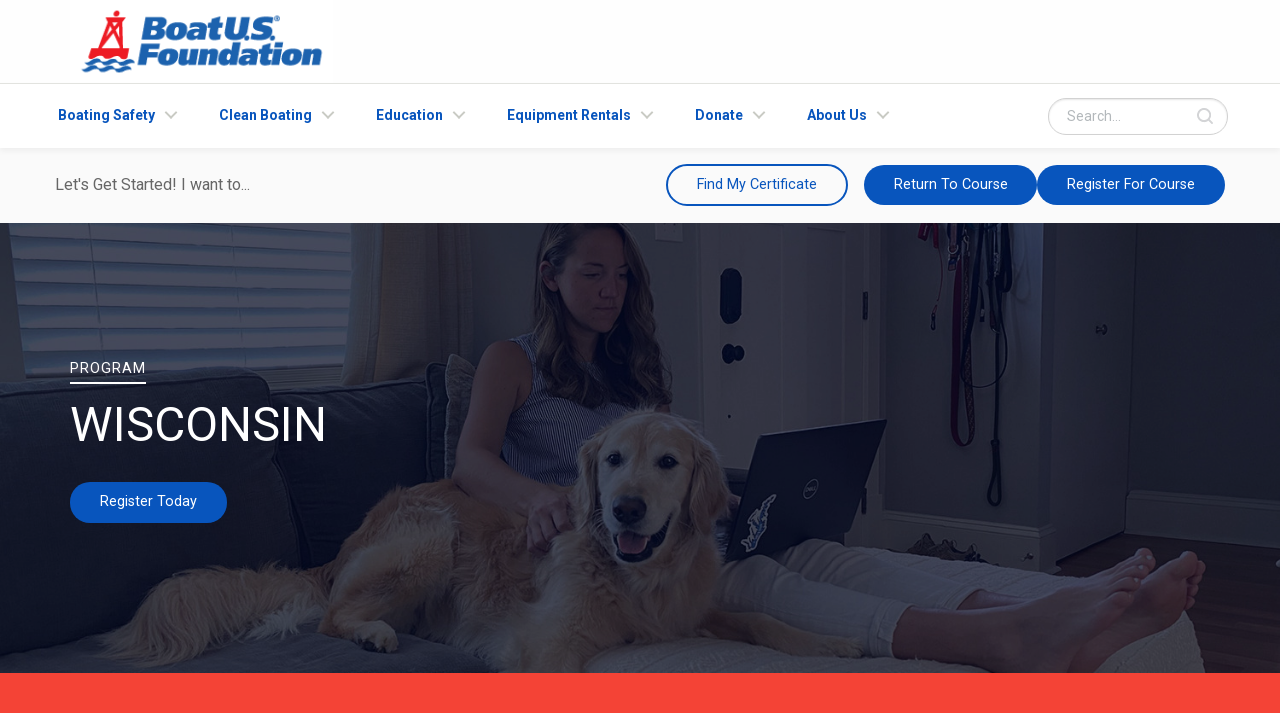

--- FILE ---
content_type: text/html; charset=utf-8
request_url: https://www.boatus.org/wisconsin
body_size: 20889
content:
<!DOCTYPE html><html lang="en"><head><meta charSet="utf-8"/><meta name="viewport" content="width=device-width, initial-scale=1"/><link rel="preload" as="image" href="/img/logo/busf-logo.gif"/><link rel="preload" as="image" href="/img/state-course/attention-status.png"/><link rel="preload" as="image" href="/img/state-course/age-req.gif"/><link rel="preload" as="image" href="/img/id-cards/florida-card.jpg"/><link rel="preload" as="image" href="/img/courses/faq-img/certificate-link.jpg"/><link rel="preload" as="image" href="/img/courses/faq-img/print-certificate.gif"/><link rel="preload" as="image" href="/img/state-course/faq.gif"/><link rel="preload" as="image" href="/img/state-course/contact.gif"/><link rel="preload" as="image" href="/img/state-course/create-account2.gif"/><link rel="preload" as="image" href="/img/state-course/passed2.gif"/><link rel="stylesheet" href="/_next/static/css/d575b243c615cf4a.css" data-precedence="next"/><link rel="preload" as="script" fetchPriority="low" href="/_next/static/chunks/webpack-3bdab99ef16cbbcd.js"/><script src="/_next/static/chunks/fd9d1056-d5adaef6c6fe74b4.js" async=""></script><script src="/_next/static/chunks/2117-3d54aa82005f32f3.js" async=""></script><script src="/_next/static/chunks/main-app-36d3c414e0f57d43.js" async=""></script><script src="/_next/static/chunks/8003-d0afac0920d9ca65.js" async=""></script><script src="/_next/static/chunks/app/page-1f3b8a25b83b81e8.js" async=""></script><link rel="preload" as="image" href="/img/state-course/certificate2.gif"/><link rel="preload" as="image" href="/img/state-course/tablet-phone.gif"/><link rel="preload" as="image" href="/img/news/gps-news.jpg"/><link rel="preload" as="image" href="/img/news/mmn.jpg"/><link rel="preload" as="image" href="/img/news/vhf-radio.jpg"/><link rel="preload" as="image" href="/img/logo/busf-footer-logo.gif"/><link rel="preload" href="/js/vendor/jquery.js" as="script"/><link rel="preload" href="/js/vendor/jquery-datareveal.js" as="script"/><link rel="preload" href="/js/vendor/jquery.mobile.custom.min.js" as="script"/><link rel="preload" href="/js/nav.app.js" as="script"/><link rel="preload" href="/js/vendor/foundation.min.js" as="script"/><title>Wisconsin Boating Safety Course: BoatUS Foundation</title><meta property="og:title" content="Wisconsin Boating Safety Course"/><meta property="og:description" content="The free boating safety course for Vermont is currently not approved by the state, but is a great resource for safe boating education."/><meta property="og:url" content="https://www.boatus.org/wisconsin"/><meta property="og:site_name" content="BoatUS Foundation"/><meta property="og:locale" content="en_US"/><meta property="og:image" content="https://www.boatus.org/img/fb-og/states/wisconsin.jpg"/><meta property="og:type" content="website"/><meta name="twitter:card" content="summary_large_image"/><meta name="twitter:title" content="Wisconsin Boating Safety Course"/><meta name="twitter:description" content="The free boating safety course for Vermont is currently not approved by the state, but is a great resource for safe boating education."/><meta name="twitter:image" content="https://www.boatus.org/img/fb-og/states/wisconsin.jpg"/><link rel="shortcut icon" href="/img/favicon.ico"/><link rel="apple-touch-icon" href="/img/touch-icon.png"/><link rel="stylesheet" href="/css/foundation.min.css"/><link rel="stylesheet" href="/css/app.css"/><link href="/css/fontawesome/all.css" rel="stylesheet"/><link href="/css/fontawesome/solid.css" rel="stylesheet"/><script src="/_next/static/chunks/polyfills-42372ed130431b0a.js" noModule=""></script></head><body><noscript><iframe src="https://www.googletagmanager.com/ns.html?id=GTM-PDWPLTHH" height="0" width="0" style="display:none;visibility:hidden"></iframe></noscript><div class="row top-nav hide-for-print"><div class="large-12 columns"><div class="large-3 columns"><a href="/"><img src="/img/logo/busf-logo.gif" alt="The BoatUS Foundation Logo"/></a></div><div class="large-9 columns"><div class="header-contact"><ul></ul></div></div></div></div><header class="main-header"><div class="row"><a class="logo" href="/"><img src="/img/logo/busf-logo.gif" alt="The BoatUS Foundation Logo"/></a><ul class="header-buttons"><li><a class="search-trigger" href="#search">Search<span></span></a></li><li><a class="nav-trigger" href="#primary-nav">Menu<span></span></a></li></ul></div></header><nav class="nav"><ul id="primary-nav" class="primary-nav is-fixed"><li class="has-children"><a href="#">Boating Safety</a><ul class="secondary-nav is-hidden"><li class="go-back"><a>Menu</a></li><li class="see-all"><a href="/boating-safety/">All Boating Safety</a></li><li class="has-children"><a href="#">Topics</a><ul class="is-hidden"><li class="go-back"><a href="/boating-safety/">All Boating Safety</a></li><li class="see-all"><a href="#">All Topics</a></li><li class="has-children"><a>Alcohol &amp; Boating</a><ul class="is-hidden"><li class="go-back"><a>Topics</a></li><li class="see-all"><a href="/boating-safety/">Boating Safety Topics List</a></li><li><a href="/alcohol-and-boating/">About Alcohol &amp; Boating</a></li><li><a href="/alcohol-and-boating/effects/">Effects &amp; Stressors</a></li><li><a href="/alcohol-and-boating/myths/">Myths &amp; Facts</a></li></ul></li><li class="has-children"><a>Carbon Monoxide</a><ul class="is-hidden"><li class="go-back"><a>Topics</a></li><li class="see-all"><a href="/boating-safety/">Boating Safety Topics List</a></li><li><a href="/carbon-monoxide/">About Carbon Monoxide</a></li><li><a href="/carbon-monoxide/checklist/">Trip Checklist</a></li></ul></li><li class="has-children"><a>Cold Water Boating</a><ul class="is-hidden"><li class="go-back"><a>Topics</a></li><li class="see-all"><a href="/boating-safety/">Boating Safety Topics List</a></li><li><a href="/cold-water-boating/">About Cold Water Boating</a></li><li><a href="/cold-water-boating/hypothermia/">Hypothermia</a></li><li><a href="/cold-water-boating/help/">H.E.L.P. Posture</a></li><li><a href="/cold-water-boating/infographic/">Immersion Infographic</a></li></ul></li><li class="has-children"><a>Crew Overboard</a><ul class="is-hidden"><li class="go-back"><a>Topics</a></li><li class="see-all"><a href="/boating-safety/">Boating Safety Topics List</a></li><li><a href="/crew-overboard/">About Crew Overboard</a></li><li><a href="/crew-overboard/tips/">Prevention Tips</a></li></ul></li><li class="has-children"><a>Fire Extinguishers</a><ul class="is-hidden"><li class="go-back"><a>Topics</a></li><li class="see-all"><a href="/boating-safety/">Boating Safety Topics List</a></li><li><a href="/fire-extinguishers/">About Fire Extinguishers</a></li><li><a href="/fire-extinguishers/close-up/">Parts and Contents</a></li><li><a href="/fire-extinguishers/how-to/">How to Use</a></li></ul></li><li class="has-children"><a>Flares &amp; Distress Signals</a><ul class="is-hidden"><li class="go-back"><a>Topics</a></li><li class="see-all"><a href="/boating-safety/">Boating Safety Topics List</a></li><li><a href="/distress-signals/">About Distress Signals</a></li><li><a href="/distress-signals/requirements/">The Requirements</a></li><li><a href="/distress-signals/right/">How to Use</a></li></ul></li><li class="has-children"><a>Life Jackets</a><ul class="is-hidden"><li class="go-back"><a>Topics</a></li><li class="see-all"><a href="/boating-safety/">Boating Safety Topics List</a></li><li><a href="/life-jackets/">About Life Jackets</a></li><li><a href="/life-jackets/types/">Life Jacket Types</a></li><li><a href="/life-jackets/care/">Life Jacket Care</a></li><li><a href="/life-jackets/infographic/">Fitting Infographic</a></li><li><a href="/life-jacket-loaner/state-requirements/">Life Jacket State Requirements</a></li></ul></li><li class="has-children"><a>Marine Communications</a><ul class="is-hidden"><li class="go-back"><a>Topics</a></li><li class="see-all"><a href="/boating-safety/">Boating Safety Topics List</a></li><li><a href="/marine-communications/">About Marine Radios</a></li><li><a href="/marine-communications/basics/">Basics of Marine Radio Use</a></li><li><a href="/marine-communications/calls/">Calling for Help</a></li></ul></li><li><a href="/navigation-rules/">Navigation Rules</a></li><li><a href="/infants-and-boating/">Infants &amp; Boating</a></li></ul></li><li class="has-children"><a href="#">Programs</a><ul class="is-hidden"><li class="go-back"><a>Boating Safety Topics List</a></li><li><a href="/programs/">All Programs</a></li><li class="has-children"><a>Life Jacket Loaner</a><ul class="is-hidden"><li class="go-back"><a>Topics</a></li><li class="see-all"><a href="/boating-safety/">All Boating Safety Programs</a></li><li><a href="/life-jacket-loaner/">About Life Jacket Loaner</a></li><li><a href="/life-jacket-loaner/map/">Find a Loaner Site</a></li><li><a href="/life-jacket-loaner/fit-video/">Fitting a Life Jacket</a></li><li><a href="/life-jacket-loaner/apply/">Start Your Own Loaner Program</a></li><li><a href="/life-jacket-loaner/returning/">Current Loaner Sites</a></li><li><a href="/life-jacket-loaner/downloads/">Downloads &amp; Materials</a></li></ul></li><li class="has-children"><a>Kids Afloat</a><ul class="is-hidden"><li class="go-back"><a>Topics</a></li><li class="see-all"><a href="/boating-safety/">All Boating Safety</a></li><li><a href="/kids-afloat/">About Kids Afloat</a></li><li><a href="/kids-afloat/guidelines/">Program Guidelines</a></li></ul></li><li class="has-children"><a>Grassroots Grants</a><ul class="is-hidden"><li class="go-back"><a>Topics</a></li><li class="see-all"><a href="/boating-safety/">All Boating Safety</a></li><li><a href="/grants/">About the Program</a></li><li><a href="/grants/faq/">Program Guidelines</a></li><li><a href="/grants/apply/">Apply for a Grant</a></li><li><a href="/grants/projects/">Past Projects</a></li></ul></li><li><a href="/design/">Life Jacket Design Competition</a></li></ul></li><li class="has-children"><a href="#">Resources</a><ul class="is-hidden"><li class="go-back"><a>Boating Safety Topics List</a></li><li class="see-all"><a href="/boating-safety/">All Boating Safety</a></li><li><a href="//www.boatus.com/mmsi/">MMSI Registration</a></li><li><a href="/ecommerce/">eCommerce</a></li><li><a href="/equipment/">Federal Equipment Requirements</a></li><li><a href="https://boatus.widencollective.com/portals/otykmrxl/BoatUSFoundationMediaKit">Outreach Materials</a></li></ul></li><li class="has-children"><a href="#">Additional Resources</a><ul class="is-hidden"><li class="go-back"><a>Boating Safety Topics List</a></li><li class="see-all"><a href="/boating-safety/">All Boating Safety</a></li><li><a href="/equipment/life-rafts/">Life Rafts</a></li><li><a href="/equipment/satellite-phones/">Satellite Phones</a></li><li class="has-children"><a>Product Testing</a><ul class="is-hidden"><li class="go-back"><a>Topics</a></li><li class="see-all"><a href="/boating-safety/">All Boating Safety</a></li><li><a href="/findings/">Product Testing</a></li><li><a href="/findings/videos/">Video Gallery</a></li></ul></li><li><a href="/life-jacket-loaner/state-requirements/">Life Jacket State Requirements</a></li><li><a class="red-link" href="/free/">Free State Boating Safety Courses</a></li></ul></li></ul></li><li class="has-children"><a href="#">Clean Boating</a><ul class="secondary-nav is-hidden"><li class="go-back"><a>Menu</a></li><li class="see-all"><a href="/clean-boating/">All Clean Boating</a></li><li class="has-children"><a href="#">Topics</a><ul class="is-hidden"><li class="go-back"><a>All Clean Boating</a></li><li class="see-all"><a href="#">All Topics</a></li><li class="has-children"><a>Fueling</a><ul class="is-hidden"><li class="go-back"><a>Topics</a></li><li class="see-all"><a href="/clean-boating/">All Clean Boating Topics</a></li><li><a href="/clean-boating/fueling/">About Fueling</a></li><li><a href="/clean-boating/fueling/tips/">Fueling Tips</a></li><li><a href="/clean-boating/fueling/alternative-fuels/">Alternative Fuels</a></li><li><a href="/clean-boating/fueling/fuel-efficiency/">Fuel Efficiency</a></li><li><a href="/clean-boating/fueling/spill-prevention-products/">Spill Prevention Products</a></li><li><a href="/clean-boating/fueling/fuel-spill-response/">In Case of a Spill</a></li><li><a href="/clean-boating/fueling/marina-resources/">Resources for Marinas</a></li></ul></li><li class="has-children"><a>Sewage</a><ul class="is-hidden"><li class="go-back"><a>Topics</a></li><li class="see-all"><a href="/clean-boating/">All Clean Boating Topics</a></li><li><a href="/clean-boating/sewage/">About Sewage</a></li><li><a href="/clean-boating/sewage/msd-types/">Types of MSDs</a></li><li><a href="/clean-boating/sewage/pumpout/">Pumping Out</a></li></ul></li><li class="has-children"><a>Waste Management</a><ul class="is-hidden"><li class="go-back"><a>Topics</a></li><li class="see-all"><a href="/clean-boating/">All Clean Boating Topics</a></li><li><a href="/clean-boating/recycling/">About Waste Management</a></li><li><a href="/clean-boating/recycling/marine-debris/">Trash &amp; Marine Debris</a></li><li><a href="/clean-boating/recycling/fishing-line-recycling/">Monofilament Recycling</a></li><li><a href="/clean-boating/recycling/disposal/">Other Waste Disposal</a></li></ul></li><li class="has-children"><a>Maintenance</a><ul class="is-hidden"><li class="go-back"><a>Topics</a></li><li class="see-all"><a href="/clean-boating/">All Clean Boating Topics</a></li><li><a href="/clean-boating/maintenance/">About Maintenance</a></li><li><a href="/clean-boating/maintenance/engines/">Engine Maintenance</a></li><li><a href="/clean-boating/maintenance/bilge-care/">Bilge Care</a></li><li><a href="/clean-boating/maintenance/boat-cleaning/">Cleaning</a></li><li><a href="/clean-boating/clean-marinas/">Clean Marinas</a></li></ul></li><li class="has-children"><a>Boating Ecosystem</a><ul class="is-hidden"><li class="go-back"><a>Topics</a></li><li class="see-all"><a href="/clean-boating/">All Clean Boating Topics</a></li><li><a href="/clean-boating/ecosystem/">About Boating Ecosystem</a></li><li><a href="/clean-boating/ecosystem/fishing/">Fishing</a></li><li><a href="/clean-boating/ecosystem/invasive-species/">Invasive Species</a></li></ul></li></ul></li><li class="has-children"><a href="#">Programs</a><ul class="is-hidden"><li class="go-back"><a>All Clean Boating Topics</a></li><li><a href="/programs/">All Programs</a></li><li><a href="/advgrant/">ADV Grant Program</a></li><li><a href="/adv-database/">ADV Database</a></li><li><a href="/cleanup-guide/">Waterway Cleanup Guide</a></li><li><a href="/reel-in/">Reel In &amp; Recycle</a></li><li><a href="/contest/">Recast &amp; Recycle Contest</a></li><li class="has-children"><a>Grassroots Grants</a><ul class="is-hidden"><li class="go-back"><a>Topics</a></li><li class="see-all"><a href="/clean-boating/">All Clean Boating Programs</a></li><li><a href="/grants/">About the Program</a></li><li><a href="/grants/faq/">Program Guidelines</a></li><li><a href="/grants/apply/">Apply for a Grant</a></li><li><a href="/grants/projects/">Past Projects</a></li></ul></li></ul></li><li class="has-children"><a href="#">Resources</a><ul class="is-hidden"><li class="go-back"><a>All Clean Boating Topics</a></li><li class="see-all"><a href="/clean-boating/">All Resources</a></li><li><a href="/clean-boating/clean-marinas/">Find a Clean Marina</a></li><li><a href="/clean-boating/recycling/waste-management-plan/">Waste Management Plan</a></li><li><a href="/enviro-award/">Environmental Leadership Award</a></li><li><a href="/newsroom/">Newsroom</a></li><li><a href="https://boatusfoundation.givingfuel.com/ecommerce">MARPOL Pollution Decals</a></li><li><a href="https://boatus.widencollective.com/portals/otykmrxl/BoatUSFoundationMediaKit">Outreach Materials</a></li></ul></li><li class="has-children"><a href="#">Additional Resources</a><ul class="is-hidden"><li class="go-back"><a>All Clean Boating Topics</a></li><li class="see-all"><a href="/clean-boating/">All Clean Boating</a></li><li><a href="/monofilament/build-a-bin/">Build a Monofilament Bin</a></li><li><a href="/ecommerce/">eCommerce</a></li><li><a href="/cleanup-guide/">Host a Waterway Cleanup</a></li><li class="has-children"><a>Product Testing</a><ul class="is-hidden"><li class="go-back"><a>Topics</a></li><li class="see-all"><a href="/clean-boating/">All Clean Boating</a></li><li><a href="/findings/">Product Testing</a></li><li><a href="/findings/videos/">Video Gallery</a></li></ul></li></ul></li></ul></li><li class="has-children"><a href="#">Education</a><ul class="nav-icons is-hidden"><li class="go-back"><a>Menu</a></li><li class="see-all"><a href="/courses/">All Courses</a></li><li><a class="nav-item item-1" href="/free/"><div><i class="font-icon icon-hardcard"></i><div class="text-icon-nav"><h4 class="subheader freshBlue">Free Boating Safety Course</h4><p>Free online state specific safety course.</p></div></div></a></li><li><a class="nav-item item-2" href="/courses/"><div><i class="font-icon icon-shipwheel"></i><div class="text-icon-nav"><h4 class="subheader freshBlue">Online Boating Courses</h4><p>We offer a range of free and advanced courses.</p></div></div></a></li><li><a class="nav-item item-3" href="/study-guide/"><div><i class="font-icon icon-agenda"></i><div class="text-icon-nav"><h4 class="subheader freshBlue">Boating Safety Study Guide</h4><p>Boating Safety Encyclopedia.</p></div></div></a></li><li><a class="nav-item item-4" href="/certificate/"><div><i class="font-icon icon-finder"></i><div class="text-icon-nav"><h4 class="subheader freshBlue">Find Past Certificate</h4><p>Lookup a copy of your state certificate</p></div></div></a></li><li><a class="nav-item item-5" href="/on-water/"><div><i class="font-icon icon-speedboat"></i><div class="text-icon-nav"><h4 class="subheader freshBlue">On-Water Training</h4><p>Learn with the hands-on approach.</p></div></div></a></li><li><a class="nav-item item-7" href="https://www.boatus.org/courses/faq/"><div><i class="font-icon icon-faq2"></i><div class="text-icon-nav"><h4 class="subheader freshBlue">Frequently Asked Questions</h4><p>Check our FAQ for information.</p></div></div></a></li><li><a class="nav-item item-7" href="https://courses.boatus.org/"><div><i class="font-icon icon-statecourses"></i><div class="text-icon-nav"><h4 class="subheader freshBlue">Return to Your Course</h4><p>Continue your BoatUS Foundation course.</p></div></div></a></li><li><a class="nav-item item-7" href="/fl-temp/"><div><i class="font-icon icon-certificateribbon"></i><div class="text-icon-nav"><h4 class="subheader freshBlue">FL Temporary Exam</h4><p>90-Day Temporary Certificate Exam</p></div></div></a></li></ul></li><li class="has-children"><a href="#">Equipment Rentals</a><ul class="nav-icons is-hidden"><li class="go-back"><a>Menu</a></li><li class="see-all"><a href="/equipment-rentals/">All Equipment Rentals</a></li><li><a class="nav-item item-2" href="/epirb/"><div><i class="font-icon icon-epirbandplb"></i><div class="text-icon-nav"><h4 class="subheader freshBlue">EPIRBs &amp; PLBs</h4><p>Learn about our rental program.</p></div></div></a></li><li><a class="nav-item item-4" href="/epirb/work/"><div><i class="font-icon icon-epirbsignal"></i><div class="text-icon-nav"><h4 class="subheader freshBlue">How EPIRBs Work</h4><p>Learn about location accuracy and signal strength.</p></div></div></a></li><li><a class="nav-item item-3" href="/epirb/about/"><div><i class="font-icon icon-question"></i><div class="text-icon-nav"><h4 class="subheader freshBlue">About Our Rental Program</h4><p>About the EPIRB &amp; PLB Rental Program.</p></div></div></a></li><li><a class="nav-item item-5" href="/epirb/rentals/"><div><i class="font-icon icon-box2"></i><div class="text-icon-nav"><h4 class="subheader freshBlue">Rentals &amp; Products</h4><p>Reliable equipment shipped directly to you.</p></div></div></a></li><li><a class="nav-item item-1" href="https://store.boatus.org/"><div><i class="font-icon icon-shoppingcart"></i><div class="text-icon-nav"><h4 class="subheader freshBlue">Order Online Now</h4><p>Click here to access our online ordering system.</p></div></div></a></li></ul></li><li class="has-children"><a href="#">Donate</a><ul class="nav-icons is-hidden"><li class="go-back"><a>Menu</a></li><li class="see-all"><a href="/donate/">All Donation</a></li><li><a class="nav-item item-1" href="/donate/10-reasons/"><div><i class="font-icon icon-clipboard"></i><div class="text-icon-nav"><h4 class="subheader freshBlue">Reasons to Donate</h4><p>Why to give to the BoatU.S. Foundation.</p></div></div></a></li><li><a class="nav-item item-2" href="/donate/honor-a-friend/"><div><i class="font-icon icon-user"></i><div class="text-icon-nav"><h4 class="subheader freshBlue">Honor a Friend</h4><p>The Gift That Keeps Giving.</p></div></div></a></li><li><a class="nav-item item-3" href="/donate/planned-giving/"><div><i class="font-icon icon-calendar2"></i><div class="text-icon-nav"><h4 class="subheader freshBlue">Planned Giving</h4><p>Consider making a larger gift.</p></div></div></a></li><li><a class="nav-item item-4" href="/donate/boat-donation/"><div><i class="font-icon icon-boat"></i><div class="text-icon-nav"><h4 class="subheader freshBlue">About Boat Donation</h4><p>Boat or yacht donation.</p></div></div></a></li><li><a class="nav-item item-4" href="https://boatusfoundation.givingfuel.com/main-form"><div><i class="font-icon icon-donate"></i><div class="text-icon-nav"><h4 class="subheader freshBlue">Donate Now</h4><p>Support Our Mission.</p></div></div></a></li><li><a class="nav-item item-5" href="//www.irs.gov/pub/irs-pdf/p4303.pdf"><div><i class="font-icon icon-file-pdf-o"></i><div class="text-icon-nav"><h4 class="subheader freshBlue">Guide to Vehicle Donation (PDF)</h4><p>A Donor&#x27;s guide to vehicle donation.</p></div></div></a></li><li><a class="nav-item item-6" href="//www.irs.gov/pub/irs-drop/n-05-44.pdf"><div><i class="font-icon icon-irs"></i><div class="text-icon-nav"><h4 class="subheader freshBlue">IRS Rules for Donations (PDF)</h4><p>IRS rules for determining max deductions.</p></div></div></a></li><li><a class="nav-item item-7" href="https://boatusfoundation.givingfuel.com/ecommerce"><div><i class="font-icon icon-waterwayguide"></i><div class="text-icon-nav"><h4 class="subheader freshBlue">eCommerce</h4><p>Life Jackets, Decals &amp;amp More</p></div></div></a></li><li><a class="nav-item item-9" href="/nautical-store/"><div><i class="font-icon icon-market"></i><div class="text-icon-nav"><h4 class="subheader freshBlue">Marketplace</h4><p>Your Purchase will Make a Difference.</p></div></div></a></li></ul></li><li class="has-children"><a>About Us</a><ul class="nav-icons is-hidden"><li class="go-back"><a>Menu</a></li><li class="see-all"><a href="/about/">About the BoatUS Foundation</a></li><li><a class="nav-item item-1" href="/about/mission/"><div><i class="font-icon icon-bullseye22"></i><div class="text-icon-nav"><h4 class="subheader freshBlue">Mission</h4><p>Safe • Smart • Clean</p></div></div></a></li><li><a class="nav-item item-2" href="/about/crew/"><div><i class="font-icon icon-user"></i><div class="text-icon-nav"><h4 class="subheader freshBlue">Meet the Crew</h4><p>Learn about the BoatUS Foundation employees.</p></div></div></a></li><li><a class="nav-item" href="/about/board-of-directors/"><div><i class="font-icon icon-group"></i><div class="text-icon-nav"><h4 class="subheader freshBlue">Board of Directors</h4><p>Current Board of Trustees</p></div></div></a></li><li><a class="nav-item item-3" href="/annual-reports/"><div><i class="font-icon icon-document9"></i><div class="text-icon-nav"><h4 class="subheader freshBlue">Annual Reports - 990</h4><p>Download previous annual reports here.</p></div></div></a></li><li><a class="nav-item item-4" href="https://boatusfoundation.givingfuel.com/main-form"><div><i class="font-icon icon-donate"></i><div class="text-icon-nav"><h4 class="subheader freshBlue">Support Us</h4><p>Help support safe and clean boating initiatives.</p></div></div></a></li><li><a class="nav-item item-5" href="/donate/bill-of-rights/"><div><i class="font-icon icon-apply"></i><div class="text-icon-nav"><h4 class="subheader freshBlue">Donor Bill of Rights</h4><p>Your rights as a donor</p></div></div></a></li><li><a class="nav-item item-7" href="/contact/"><div><i class="font-icon icon-envelope4"></i><div class="text-icon-nav"><h4 class="subheader freshBlue">Contact Information</h4><p>We are here to assist you.</p></div></div></a></li><li><a class="nav-item" href="//www.boatus.com" target="_blank"><div><i class="font-icon icon-boatus"></i><div class="text-icon-nav"><h4 class="subheader freshBlue">Visit BoatUS.com</h4><p>Boat Owners Association of The United States</p></div></div></a></li></ul></li><li class="header-search"><form action="/search-results/"><input type="text" placeholder="Search..." name="q"/><input type="hidden" value="submit"/></form></li></ul></nav><div class="overlay"></div><div id="search" class="search"><form action="/search-results/"><input type="text" placeholder="Search..." name="q"/><input type="hidden" value="submit"/></form></div><main class="main-content"><section class="login-register grey-bg"><div class="row"><div class="large-4 medium-4 small-4 columns"><p class="grey">Let&#x27;s Get Started! I want to...</p></div><div class="large-8 medium-8 small-8 right columns"><a class="button round hollow" href="/certificate/">Find My Certificate</a><a class="button round space" href="https://courses.boatus.org/login">Return To Course</a><a class="button round space" href="/signup/">Register For Course</a></div></div></section><div class="hero-wrapper dark"><div id="hero" class="header-banner dark" style="background-image:url(/img/state-course/danarip.jpg)"></div><div class="row h-textarea"><div class="h-textarea-inner"><div class="textarea-intro row"><div class="large-12 columns"><div class="large-8 columns"><span class="program">Program</span><h1 class="white uppercase">Wisconsin</h1><a class="button round" href="/signup/">Register Today</a></div></div></div></div></div></div><div class="state-status red-bg" id="state"><div class="row "><div class="large-5 columns"><img src="/img/state-course/attention-status.png" alt="not approved boating safety course"/></div><div class="large-7 columns"><h4 class="white">The BoatUS Foundation&#x27;s Online Course is <em><strong>NOT Approved</strong></em> by the Wisconsin Department of Natural Resources to satisfy the mandatory education requirements for boaters 12 - 15 years of age or PWC operators born on or after 1/1/1989 and at least 12 years of age.</h4><hr/><p class="white">The courses below can be used as a refresher or study guide for an in person class or proctored exam. They can also qualify you for a premium discount on your BoatUS insurance policy.</p></div></div></div><div class="state-tab-wrapper"><div class="state-tabs-bg hide-for-small-only"><div class="row"><div class="large-12 columns"><dl class="tabs" data-tabs="true" id="statetabs"><dd class="tabs-title is-active"><a href="#panel1" aria-selected="true">How It Works</a></dd><dd class="tabs-title"><a href="#panel2" aria-selected="true">Education Requirements</a></dd></dl></div></div></div><div class="row" data-equalizer="true"><div class="large-12 columns"><div class="tabs-content" data-tabs-content="statetabs"><div class="tabs-panel is-active clearfix" id="panel1"><div class="large-12 no-pad-both columns"><br/><div class="large-12 columns"><h3>How To Get Started:</h3><p class="grey">First, Click <strong>Education Requirements</strong> above to verify state requirements and then click <strong>Certificate/Card Info</strong> to learn what options are available for your state. <br/><br/>For a brief tutorial and getting familiar with our new system <a target="blankh" href="https://www.boatus.org/courses/faq/">click here.</a></p></div></div></div><div class="tabs-panel clearfix" id="panel2"><div class="large-12 no-pad-both columns"><br/><h3>Education Requirements:</h3><hr/><div class="spaces clearfix"><div class="large-3 medium-3 columns"><img src="/img/state-course/age-req.gif" alt="boating safety course age requirements graphic"/></div><div class="large-9 medium-9 columns"><h3 class="grey">Age Requirements:</h3><p>Anyone may take the BoatU.S. Foundation&#x27;s Free Online Boating Safety course as practice or to receive a discount on boat/PWC marine insurance. Wisconsin boaters 12 - 15 years of age or PWC operators born on or after 1/1/1989 and at least 12 years of age must complete a course approved by the Wisconsin Department of Natural Resources in order to operate on the waters of the state of Wisconsin.</p><p><strong>Motorboat Operation:</strong></p><ul><li>No one under the age of 10</li><li>Children ages 10 and 11 may if accompanied in the boat by a parent or guardian or a person at least 18 years of age designated by the parent or guardian</li><li>Children ages 12-15 if in possession of a boating safety course completion certificate issued by WIDNR or another state. Or if he or she is accompanied by a person at least 18 years old who is designated by the parent or guardian</li><li>Anyone 16 years of age or older who has completed a boating safety course accepted by the Wisconsin DNR</li></ul><p><strong>Personal Watercraft (PWC) Operation:</strong></p><ul><li>No one under the age of 12 may operate, lease or rent a personal watercraft</li><li>No one under the age of 16 may lease or rent a personal watercraft</li><li>Children born on or after Jan. 1, 1989 and who are 12 years or older may operate a personal watercraft if in possession of a boating safety course completion certificate issued by the WIDNR or another State</li><li>Adult supervision is not a substitute for a certificate</li><li>Operators 16 years of age or older are required to complete a boating safety course. Persons born on or after 1/1/89 and who are at least 16 years of age are required to take a DNR approved boating safety education course in order to operate a motorboat in Winsconsin</li></ul></div></div></div></div><div class="tabs-panel clearfix" id="panel3"><div class="large-12 no-pad-both columns"><br/><h3>How Do I Get My Florida Card?</h3><hr/><div class="spaces clearfix"><div class="large-3 medium-3 columns"><img class="id-card marg-b" src="/img/id-cards/florida-card.jpg" alt="florida plastic card"/></div><div class="large-9 medium-9 columns"><p>After you complete the course you will be issued a paper copy of your Certificate of Completion. This certificate can be used immediatly after you complete the course.</p><hr/><p class="freshBlue"><strong>But What About the Card?</strong></p><p>Your permanent Boater Education ID Card will be mailed to you by the Florida Fish and Wildlife Conservation Commission within 3-4 weeks.</p><p><strong>Records are sent to the state automatically every day. Make sure that you type your name as you want it to show on your certificate along with a correct mailing address so you will receive your card in a timely fashion.</strong></p><p>If you do not receive your card after 4 weeks, contact the Florida Fish &amp; Wildlife Conservation Commission at 850-488-5600.</p><hr/><a href="http://myfwc.com/"><h4>Florida Fish and Wildlife Conservation Commission</h4></a><p>620 S. Meridian Street<br/>Tallahassee, FL 32399-1600</p><p><a href="http://mygovhelp.info/FLFWC/_cs/site.aspx">Learn More at Ask FWC →</a></p></div></div></div></div><div class="tabs-panel clearfix" id="panel4"><div class="large-12 no-pad-both columns"><br/><h3>If Your Card Has Been Lost or Damaged:</h3><hr/><div class="spaces clearfix"><div class="large-6 medium-12 columns ico-grid-large"><div class="panel clearfix"><div class="large-2 medium-2 columns"><i class="red icon-hardcard"></i></div><div class="large-10 medium-10 columns"><p>If you need to order a replacement card, contact the Florida Fish &amp; Wildlife Conservation Commission at <span class="freshBlue">850-488-5600</span>.</p><p>Or visit their website at <a href="http://myfwc.com/boating/safety-education/boater-education-id">myfwc.com →</a></p></div></div></div><div class="large-6 medium-12 columns ico-grid-large"><div class="panel clearfix"><div class="large-2 medium-2 columns"><i class="red icon-certificateribbon"></i></div><div class="large-10 medium-10 columns"><p>If you need another copy of your paper certificate, just login to your account and reprint your certificate from the link under the calendar on the My Account screen</p><p><a href="https://elearning.boatus.org/">Return to Your Account →</a></p></div></div></div><div class="large-12 medium-12 columns ico-grid-large"><div class="panel clearfix"><div class="large-1 medium-2 columns"><i class="red icon-printer"></i></div><div class="large-11 medium-10 columns"><p>If you took the course before August 1, 2010, to re-print your certificate at any time, follow these steps:</p><ol class="ol-list ol-list-ordered"><li class="ol-text ol-list-item">Click on the course you originally took below. <span style="color:red">(If you cannot remember which course you took please call us at 800-245-2628)</span></li><li class="ol-text ol-list-item">Enter you email address and first name (make sure you enter the email you used when you registered with the course originally).</li><li class="ol-text ol-list-item">Click Get Previous Certificate and follow the prompts</li></ol></div></div></div></div></div></div><div class="tabs-panel clearfix" id="panel5" data-equalizer-watch="true"><div class="large-12 no-pad-both columns"><br/><h3>Frequently Asked Questions:</h3><h4 class="subheader">Below are some common questions asked about our FREE boating safety course.</h4><hr/><div class="spaces no-pad-top clearfix"><div class="large-9 medium-9 columns"><div class="acc-items"><ul class="acc-group"><li><a class="acc-trigger" href="#0">How much does the course cost?</a><div class="acc-content"><p><strong>The BoatU.S. Foundation is a <em>free</em> NASBLA approved course.</strong> When you finish, you can print your certificate on your own printer or order a printed paper certificate($8) or plastic card($13) for a fee. Some states will charge additional fees to issue you a permanent state ID verifying completion of a boating safety course. Be sure to read your state&#x27;s Mandatory Eduation Requirements for more information.</p><div class="bang-content"><ul class="bang-content-list"><li class="bang-content-item"><a href="https://elearning.boatus.org/">Return to your Course →</a></li></ul></div></div></li><li><a class="acc-trigger" href="#0">How do I print my certificate?</a><div class="acc-content"><div class="center faq-panel"><img alt="Print your certificate of completion from your My Account screen." src="/img/courses/faq-img/certificate-link.jpg"/><p class="text-[#666666] text-[90%] text-left m-0"><small>Figure A.</small></p></div><div class="center faq-panel"><img alt="Print your certificate of completion from your My Account screen." src="/img/courses/faq-img/print-certificate.gif"/><p class="text-[#666666] text-[90%] text-left m-0"><small>Figure B.</small></p></div><p><strong>Instructions for Users With a Printer:</strong></p><ol class="ol-list ol-list-ordered"><li class="f-text ol-list-item">Once you have completed all included lessons for a course you will be awarded a certificate of completion (if applicable) which you can print yourself from your <em><strong>My Account</strong></em> screen. It will appear on the left under the calendar as shown in the image (Figure A) above.</li><li class="f-text ol-list-item">Click on your state name to bring up your printing options (Figure B). To print a paper copy of your certificate click &quot;Print Certificate&quot;.</li><li class="f-text ol-list-item">After you choose &quot;Print Certificate&quot;, a separate window will pop-up and <strong>you may briefly see the certificate before it moves off screen</strong> and your print dialog appears. Then select your printer from the list and click OK. Do not assume that your certificate won&#x27;t print just because you can&#x27;t see it.</li></ol><div class="bang-content"><ul class="bang-content-list"><li class="bang-content-item"><a href="https://elearning.boatus.org/">Return to your Course →</a></li></ul></div></div></li><li><a class="acc-trigger" href="#0">How long is my certificate valid?</a><div class="acc-content"><p>Your boating safety certificate will never expire. It is valid for life.</p><div class="bang-content"><ul class="bang-content-list"><li class="bang-content-item"><a href="https://elearning.boatus.org/">Return to your Course →</a></li></ul></div></div></li><li><a class="acc-trigger" href="#0">I took the course a while ago, how do I re-print my certificate?</a><div class="acc-content"><p>If you took the course prior to August 1, 2010, to re-print your certificate at any time, follow these steps:</p><ol class="acc-list acc-list-ordered"><li class="f-text acc-list-item">Click on the course you originally took below. <span style="color:red">(If you cannot remember which course you took please call us at 800-245-2628)</span></li><li class="f-text acc-list-item">Enter you email address and first name (make sure you enter the email you used when you registered with the course originally).</li><li class="f-text acc-list-item">Click Get Previous Certificate and follow the prompts</li></ol><hr/><p>If you took the course <strong>after</strong> August 1, 2010, to re-print your certificate at any time, follow these steps:</p><ol class="acc-list acc-list-ordered"><li class="f-text acc-list-item">Return to the BoatUS Foundation ELearning Center at <a href="https://elearning.boatus.org">https://elearning.boatus.org/</a>.</li><li class="f-text acc-list-item">Enter you username and password. Once you have logged in your certificate will be located in your <strong>My Account</strong> on the left side underneath the calendar.</li><li class="f-text acc-list-item">Click on your states name and select a print option.</li></ol><div class="bang-content"><ul class="bang-content-list"><li class="bang-content-item"><a href="https://elearning.boatus.org/">Return to your Course →</a></li></ul></div></div></li></ul><br/><p>To view the complete list of questions visit:<br/><a href="/courses/faq/">www.boatus.org/courses/faq/</a></p></div></div><div class="large-3 medium-3 columns"><img src="/img/state-course/faq.gif" alt="boating safety course frequently asked questions graphic"/></div></div></div></div><div class="tabs-panel clearfix" id="panel6" data-equalizer-watch="true"><div class="large-12 no-pad-both columns"><br/><h3>Need Help? <span class="subheader">Contact us!</span></h3><hr/><div class="spaces clearfix"><div class="large-7 medium-7 columns"><h4 class="subheader">Most Questions Can Be Answered Through Our <a href="/courses/faq/">FAQs Page</a>.</h4><hr/><p>Call or Email the BoatUS Foundation about our boating safety course or about course questions.</p><p>Feel free to call or email if you ever need help while you are taking the course.</p><hr/><p class="grey">Send an email to <a href="mailto:smartboating@boatus.com">SmartBoating@BoatUS.com</a><br/>Or call us Toll Free at <span class="freshBlue">1-800-245-2628</span><br/>Mon - Fri: 9<sub>AM</sub> - 5<sub>PM</sub> Eastern Time</p></div><div class="large-3 medium-3 columns"><img src="/img/state-course/contact.gif" alt="contact us boating safety graphic"/></div></div></div></div></div></div></div></div><section><div class="row spaces"><div class="large-12 columns"><hr/><h4>Complete the Course in Three Easy Steps:</h4></div><div class="spaces clearfix"><div class="large reveal " id="view-video" data-reveal="true" data-close-on-click="true" data-reset-on-close="true" data-animation-in="fade-in" data-animation-out="fade-out"><div class="flex-video"><iframe src="" width="100%" height="600" frameBorder="0" allowFullScreen="" scrolling="no"></iframe></div></div><div class="large-4 medium-6 columns center"><div class="large-9 large-centered column"><img class="marg-b" src="/img/state-course/create-account2.gif" alt="add an account icon"/></div><p><a class="underline" href="/signup/">Enroll yourself</a> in a Boating Safety Course from the Course Catalog</p></div><div class="large-4 medium-6 columns center"><div class="large-9 large-centered column"><img class="marg-b" src="/img/state-course/passed2.gif" alt="passed chalkboard icon"/></div><p>Study and pass the Boating Safety Course.</p></div><div class="large-4 medium-6 columns center"><div class="large-9 large-centered column"><img class="marg-b" src="/img/state-course/certificate2.gif" alt="printer icon"/></div><p>Print out your certificate of completion</p></div></div><hr/><p class="subheader">Get Started Today! <a href="/signup/">Start Now →</a></p></div></section><section class="grey-bg"><div class="row center spaces no-pad-bottom" data-equalizer="true"><div class="large-12 left columns"><h3>Course Information:</h3><br/></div><div class="large-4 medium-4 columns"><div class="panel course-stats" data-equalizer-watch="true"><h3 class="subheader">4 - 8 Hours</h3><p class="no-marg-b">Estimated Course Time</p></div></div><div class="large-4 medium-4 columns"><div class="panel course-stats" data-equalizer-watch="true"><h3 class="subheader">6 Lessons</h3><p class="no-marg-b">Each Contains a 10 Question Quiz</p></div></div><div class="large-4 medium-4 columns"><div class="panel course-stats" data-equalizer-watch="true"><h3 class="subheader">Final Exam</h3><p class="no-marg-b">60 Questions Pulled Randomly</p></div></div></div></section><section class="grey-bg"><div class="row spaces"><div class="large-5 columns"><img class="marg-b" style="padding:1.25rem" src="/img/state-course/tablet-phone.gif" alt="phone and tablet icons"/></div><div class="large-6 columns"><h2>Complete the Course at Your Own Pace</h2><h3 class="subheader">Choose when and where to take your course.<br/>Take it on any device with an internet connection and automatically have your progress saved when the window is closed.</h3><hr/><a href="/signup/">Get Started Now →</a></div></div></section><div class="small reveal" id="videoModal" data-reveal="true"><div class="row"><div class="large-12 columns"><h3>Online Course Video:</h3><hr/><div class="videoWrapper"><iframe width="420" height="315" src="https://www.youtube.com/embed/V9gkYw35Vws" frameBorder="0" allowFullScreen=""></iframe></div></div></div><br/><button class="close-button" data-close="true" aria-label="Close modal" type="button"><span aria-hidden="true">×</span></button></div><div class="row spaces"><div class="large-12 columns"><div class="orbit" role="region" aria-label="Testimonials" data-orbit="true"><div><h3>Testimonials</h3><hr/></div><div class="med-spaces"><ul class="orbit-container"><li class="is-active orbit-slide"><div class="large-8 large-centered columns"><h3 class="subheader">Great course, and so much more convenient than going at night for several nights... Keep up the great work, and see you on the water.</h3><cite>Gene</cite></div></li><li class="orbit-slide"><div class="large-8 large-centered columns"><h3 class="subheader">Thank you so much! This was a great course and I learned so much. Hope you have a great weekend!</h3><cite>Lindsay</cite></div></li><li class="orbit-slide"><div class="large-8 large-centered columns"><h3 class="subheader">Thank you. The information that you gave me allowed me to complete the course. Your assistance was very much appreciated.</h3><cite>D. White</cite></div></li><li class="orbit-slide"><div class="large-8 large-centered columns"><h3 class="subheader">Thank you so much! You folks are so kind. Good luck with the updates and have safe boating fun this summer!</h3><cite>Brennan</cite></div></li></ul></div><nav class="orbit-bullets"><button class="is-active" data-slide="0"><span class="show-for-sr">First slide details.</span><span class="show-for-sr">Current Slide</span></button><button data-slide="1"><span class="show-for-sr">Second slide details.</span></button><button data-slide="2"><span class="show-for-sr">Third slide details.</span></button><button data-slide="3"><span class="show-for-sr">Fourth slide details.</span></button></nav></div></div></div><section class="clearfix"><ul class="news-grid"><li><a href="/gps/"><img src="/img/news/gps-news.jpg" alt="scenic view cover page for gps course"/><div><h3>How to Use GPS</h3><p>Are you new to electronics on your boat or uncomfortable with the operation of the electronics that you have? We can help!</p><code class="date">Get Started Now!</code><span class="grid-arrow"></span></div></a></li><li><a href="/navigation"><img src="/img/news/mmn.jpg" alt="modern marine navigation thumbnail"/><div class="news-text"><h3>Modern Marine Navigation</h3><p>Learn the basics of plotting, reading charts, identifying ATONs and using them to find your way on the water. </p><code class="date">Get Started Now!</code><span class="grid-arrow"></span></div></a></li><li class="hide-small"><a href="/marine-radio/"><img src="/img/news/vhf-radio.jpg" alt="man using a vhf radio"/><div><h3>All About Marine Radio</h3><p>This course will teach you how to choose the proper Marine VHF radio for your boating style and give you the confidence to operate it effectively.</p><code class="date">Get Started Now!</code><span class="grid-arrow"></span></div></a></li></ul></section></main><footer class="footer"><div class="row hide-for-print"><div class="small-12 medium-6 large-5 columns"><p class="footer-logo"><img src="/img/logo/busf-footer-logo.gif" alt="BoatUS Foundation grey logo"/></p><p class="footer-links"><a href="/">Home</a><a href="/about/">About/Contact Us</a><a href="/boating-safety/">Boating Safety</a><a href="https://courses.boatus.org/">Return To Course</a><a href="/clean-boating/">Clean Boating</a><a href="/courses/">Education</a><a href="/equipment-rentals/">Equipment Rentals</a><a href="http://www.boatus.com/">BoatUS.com</a><a href="https://boatusfoundation.givingfuel.com/main-form">Donate</a></p><p class="copywrite">© 2025, BoatUS Foundation for Boating Safety and Clean Water, All Rights Reserved</p></div><div class="small-12 medium-6 large-4 columns"><ul class="contact"><li>  </li><li><p><i class="icon-pindrop"></i>5323 Port Royal Road, Springfield, VA 22151</p></li><li>  </li></ul></div><div class="small-12 medium-12 large-3 columns"><p class="about">About the Foundation</p><p class="about subheader">The BoatUS Foundation for Boating Safety and Clean Water is an innovative leader promoting safe, clean and responsible boating.</p><ul class="inline-list social"><a class="social-fb" href="//www.facebook.com/BoatUSFoundation"><i class="icon-facebook3"></i></a><a class="social-in" href="//www.instagram.com/boatusfoundation/"><i class="icon-instagram2"></i></a><a class="social-tw" href="//twitter.com/BoatUSFdn"><i class="icon-twitter3"></i></a><a class="social-yt" href="//www.youtube.com/user/BoatUSFoundation"><i class="icon-youtube-full"></i></a></ul></div></div><img class="footer-logo show-on-print" src="/img/logo/busf-footer-logo.gif" alt="BoatUS Foundation grey logo"/></footer><script>(self.__next_s=self.__next_s||[]).push(["/js/vendor/jquery.js",{}])</script><script>(self.__next_s=self.__next_s||[]).push(["/js/vendor/jquery-datareveal.js",{}])</script><script>(self.__next_s=self.__next_s||[]).push(["/js/vendor/jquery.mobile.custom.min.js",{}])</script><script>(self.__next_s=self.__next_s||[]).push(["/js/vendor/foundation.min.js",{}])</script><script src="/_next/static/chunks/webpack-3bdab99ef16cbbcd.js" async=""></script><script>(self.__next_f=self.__next_f||[]).push([0]);self.__next_f.push([2,null])</script><script>self.__next_f.push([1,"1:HL[\"/_next/static/css/d575b243c615cf4a.css\",\"style\"]\n"])</script><script>self.__next_f.push([1,"2:I[2846,[],\"\"]\n4:I[4707,[],\"\"]\n5:I[6423,[],\"\"]\n6:I[8003,[\"8003\",\"static/chunks/8003-d0afac0920d9ca65.js\",\"1931\",\"static/chunks/app/page-1f3b8a25b83b81e8.js\"],\"\"]\n8:I[1060,[],\"\"]\n9:[]\n"])</script><script>self.__next_f.push([1,"0:[\"$\",\"$L2\",null,{\"buildId\":\"qsmUZwR6AWnu_JFxhVwLE\",\"assetPrefix\":\"\",\"urlParts\":[\"\",\"wisconsin\"],\"initialTree\":[\"\",{\"children\":[\"(not offered state courses)\",{\"children\":[\"wisconsin\",{\"children\":[\"__PAGE__\",{}]}]}]},\"$undefined\",\"$undefined\",true],\"initialSeedData\":[\"\",{\"children\":[\"(not offered state courses)\",{\"children\":[\"wisconsin\",{\"children\":[\"__PAGE__\",{},[[\"$L3\",[[\"$\",\"section\",null,{\"className\":\"login-register grey-bg\",\"children\":[\"$\",\"div\",null,{\"className\":\"row\",\"children\":[[\"$\",\"div\",null,{\"className\":\"large-4 medium-4 small-4 columns\",\"children\":[\"$\",\"p\",null,{\"className\":\"grey\",\"children\":\"Let's Get Started! I want to...\"}]}],[\"$\",\"div\",null,{\"className\":\"large-8 medium-8 small-8 right columns\",\"children\":[[\"$\",\"a\",null,{\"className\":\"button round hollow\",\"href\":\"/certificate/\",\"children\":\"Find My Certificate\"}],[\"$\",\"a\",null,{\"className\":\"button round space\",\"href\":\"https://courses.boatus.org/login\",\"children\":\"Return To Course\"}],[\"$\",\"a\",null,{\"className\":\"button round space\",\"href\":\"/signup/\",\"children\":\"Register For Course\"}]]}]]}]}],[\"$\",\"div\",null,{\"className\":\"hero-wrapper dark\",\"children\":[[\"$\",\"div\",null,{\"id\":\"hero\",\"className\":\"header-banner dark\",\"style\":{\"backgroundImage\":\"url(/img/state-course/danarip.jpg)\"}}],[\"$\",\"div\",null,{\"className\":\"row h-textarea\",\"children\":[\"$\",\"div\",null,{\"className\":\"h-textarea-inner\",\"children\":[\"$\",\"div\",null,{\"className\":\"textarea-intro row\",\"children\":[\"$\",\"div\",null,{\"className\":\"large-12 columns\",\"children\":[\"$\",\"div\",null,{\"className\":\"large-8 columns\",\"children\":[[\"$\",\"span\",null,{\"className\":\"program\",\"children\":\"Program\"}],[\"$\",\"h1\",null,{\"className\":\"white uppercase\",\"children\":\"Wisconsin\"}],[\"$\",\"a\",null,{\"className\":\"button round\",\"href\":\"/signup/\",\"children\":\"Register Today\"}]]}]}]}]}]}]]}],[\"$\",\"div\",null,{\"className\":\"state-status red-bg\",\"id\":\"state\",\"children\":[\"$\",\"div\",null,{\"className\":\"row \",\"children\":[[\"$\",\"div\",null,{\"className\":\"large-5 columns\",\"children\":[\"$\",\"img\",null,{\"src\":\"/img/state-course/attention-status.png\",\"alt\":\"not approved boating safety course\"}]}],[\"$\",\"div\",null,{\"className\":\"large-7 columns\",\"children\":[[\"$\",\"h4\",null,{\"className\":\"white\",\"children\":[\"The BoatUS Foundation's Online Course is \",[\"$\",\"em\",null,{\"children\":[\"$\",\"strong\",null,{\"children\":\"NOT Approved\"}]}],\" by the Wisconsin Department of Natural Resources to satisfy the mandatory education requirements for boaters 12 - 15 years of age or PWC operators born on or after 1/1/1989 and at least 12 years of age.\"]}],[\"$\",\"hr\",null,{}],[\"$\",\"p\",null,{\"className\":\"white\",\"children\":\"The courses below can be used as a refresher or study guide for an in person class or proctored exam. They can also qualify you for a premium discount on your BoatUS insurance policy.\"}]]}]]}]}],[\"$\",\"div\",null,{\"className\":\"state-tab-wrapper\",\"children\":[[\"$\",\"div\",null,{\"className\":\"state-tabs-bg hide-for-small-only\",\"children\":[\"$\",\"div\",null,{\"className\":\"row\",\"children\":[\"$\",\"div\",null,{\"className\":\"large-12 columns\",\"children\":[\"$\",\"dl\",null,{\"className\":\"tabs\",\"data-tabs\":true,\"id\":\"statetabs\",\"children\":[[\"$\",\"dd\",null,{\"className\":\"tabs-title is-active\",\"children\":[\"$\",\"a\",null,{\"href\":\"#panel1\",\"aria-selected\":\"true\",\"children\":\"How It Works\"}]}],[\"$\",\"dd\",null,{\"className\":\"tabs-title\",\"children\":[\"$\",\"a\",null,{\"href\":\"#panel2\",\"aria-selected\":\"true\",\"children\":\"Education Requirements\"}]}]]}]}]}]}],[\"$\",\"div\",null,{\"className\":\"row\",\"data-equalizer\":true,\"children\":[\"$\",\"div\",null,{\"className\":\"large-12 columns\",\"children\":[\"$\",\"div\",null,{\"className\":\"tabs-content\",\"data-tabs-content\":\"statetabs\",\"children\":[[\"$\",\"div\",null,{\"className\":\"tabs-panel is-active clearfix\",\"id\":\"panel1\",\"children\":[\"$\",\"div\",null,{\"className\":\"large-12 no-pad-both columns\",\"children\":[[\"$\",\"br\",null,{}],[\"$\",\"div\",null,{\"className\":\"large-12 columns\",\"children\":[[\"$\",\"h3\",null,{\"children\":\"How To Get Started:\"}],[\"$\",\"p\",null,{\"className\":\"grey\",\"children\":[\"First, Click \",[\"$\",\"strong\",null,{\"children\":\"Education Requirements\"}],\" above to verify state requirements and then click \",[\"$\",\"strong\",null,{\"children\":\"Certificate/Card Info\"}],\" to learn what options are available for your state. \",[\"$\",\"br\",null,{}],[\"$\",\"br\",null,{}],\"For a brief tutorial and getting familiar with our new system \",[\"$\",\"a\",null,{\"target\":\"blankh\",\"href\":\"https://www.boatus.org/courses/faq/\",\"children\":\"click here.\"}]]}]]}]]}]}],[\"$\",\"div\",null,{\"className\":\"tabs-panel clearfix\",\"id\":\"panel2\",\"children\":[\"$\",\"div\",null,{\"className\":\"large-12 no-pad-both columns\",\"children\":[[\"$\",\"br\",null,{}],[\"$\",\"h3\",null,{\"children\":\"Education Requirements:\"}],[\"$\",\"hr\",null,{}],[\"$\",\"div\",null,{\"className\":\"spaces clearfix\",\"children\":[[\"$\",\"div\",null,{\"className\":\"large-3 medium-3 columns\",\"children\":[\"$\",\"img\",null,{\"src\":\"/img/state-course/age-req.gif\",\"alt\":\"boating safety course age requirements graphic\"}]}],[\"$\",\"div\",null,{\"className\":\"large-9 medium-9 columns\",\"children\":[[\"$\",\"h3\",null,{\"className\":\"grey\",\"children\":\"Age Requirements:\"}],[\"$\",\"p\",null,{\"children\":\"Anyone may take the BoatU.S. Foundation's Free Online Boating Safety course as practice or to receive a discount on boat/PWC marine insurance. Wisconsin boaters 12 - 15 years of age or PWC operators born on or after 1/1/1989 and at least 12 years of age must complete a course approved by the Wisconsin Department of Natural Resources in order to operate on the waters of the state of Wisconsin.\"}],[\"$\",\"p\",null,{\"children\":[\"$\",\"strong\",null,{\"children\":\"Motorboat Operation:\"}]}],[\"$\",\"ul\",null,{\"children\":[[\"$\",\"li\",null,{\"children\":\"No one under the age of 10\"}],[\"$\",\"li\",null,{\"children\":\"Children ages 10 and 11 may if accompanied in the boat by a parent or guardian or a person at least 18 years of age designated by the parent or guardian\"}],[\"$\",\"li\",null,{\"children\":\"Children ages 12-15 if in possession of a boating safety course completion certificate issued by WIDNR or another state. Or if he or she is accompanied by a person at least 18 years old who is designated by the parent or guardian\"}],[\"$\",\"li\",null,{\"children\":\"Anyone 16 years of age or older who has completed a boating safety course accepted by the Wisconsin DNR\"}]]}],[\"$\",\"p\",null,{\"children\":[\"$\",\"strong\",null,{\"children\":\"Personal Watercraft (PWC) Operation:\"}]}],[\"$\",\"ul\",null,{\"children\":[[\"$\",\"li\",null,{\"children\":\"No one under the age of 12 may operate, lease or rent a personal watercraft\"}],[\"$\",\"li\",null,{\"children\":\"No one under the age of 16 may lease or rent a personal watercraft\"}],[\"$\",\"li\",null,{\"children\":\"Children born on or after Jan. 1, 1989 and who are 12 years or older may operate a personal watercraft if in possession of a boating safety course completion certificate issued by the WIDNR or another State\"}],[\"$\",\"li\",null,{\"children\":\"Adult supervision is not a substitute for a certificate\"}],[\"$\",\"li\",null,{\"children\":\"Operators 16 years of age or older are required to complete a boating safety course. Persons born on or after 1/1/89 and who are at least 16 years of age are required to take a DNR approved boating safety education course in order to operate a motorboat in Winsconsin\"}]]}]]}]]}]]}]}],[\"$\",\"div\",null,{\"className\":\"tabs-panel clearfix\",\"id\":\"panel3\",\"children\":[\"$\",\"div\",null,{\"className\":\"large-12 no-pad-both columns\",\"children\":[[\"$\",\"br\",null,{}],[\"$\",\"h3\",null,{\"children\":\"How Do I Get My Florida Card?\"}],[\"$\",\"hr\",null,{}],[\"$\",\"div\",null,{\"className\":\"spaces clearfix\",\"children\":[[\"$\",\"div\",null,{\"className\":\"large-3 medium-3 columns\",\"children\":[\"$\",\"img\",null,{\"className\":\"id-card marg-b\",\"src\":\"/img/id-cards/florida-card.jpg\",\"alt\":\"florida plastic card\"}]}],[\"$\",\"div\",null,{\"className\":\"large-9 medium-9 columns\",\"children\":[[\"$\",\"p\",null,{\"children\":\"After you complete the course you will be issued a paper copy of your Certificate of Completion. This certificate can be used immediatly after you complete the course.\"}],[\"$\",\"hr\",null,{}],[\"$\",\"p\",null,{\"className\":\"freshBlue\",\"children\":[\"$\",\"strong\",null,{\"children\":\"But What About the Card?\"}]}],[\"$\",\"p\",null,{\"children\":\"Your permanent Boater Education ID Card will be mailed to you by the Florida Fish and Wildlife Conservation Commission within 3-4 weeks.\"}],[\"$\",\"p\",null,{\"children\":[\"$\",\"strong\",null,{\"children\":\"Records are sent to the state automatically every day. Make sure that you type your name as you want it to show on your certificate along with a correct mailing address so you will receive your card in a timely fashion.\"}]}],[\"$\",\"p\",null,{\"children\":\"If you do not receive your card after 4 weeks, contact the Florida Fish \u0026 Wildlife Conservation Commission at 850-488-5600.\"}],[\"$\",\"hr\",null,{}],[\"$\",\"a\",null,{\"href\":\"http://myfwc.com/\",\"children\":[\"$\",\"h4\",null,{\"children\":\"Florida Fish and Wildlife Conservation Commission\"}]}],[\"$\",\"p\",null,{\"children\":[\"620 S. Meridian Street\",[\"$\",\"br\",null,{}],\"Tallahassee, FL 32399-1600\"]}],[\"$\",\"p\",null,{\"children\":[\"$\",\"a\",null,{\"href\":\"http://mygovhelp.info/FLFWC/_cs/site.aspx\",\"children\":\"Learn More at Ask FWC →\"}]}]]}]]}]]}]}],[\"$\",\"div\",null,{\"className\":\"tabs-panel clearfix\",\"id\":\"panel4\",\"children\":[\"$\",\"div\",null,{\"className\":\"large-12 no-pad-both columns\",\"children\":[[\"$\",\"br\",null,{}],[\"$\",\"h3\",null,{\"children\":\"If Your Card Has Been Lost or Damaged:\"}],[\"$\",\"hr\",null,{}],[\"$\",\"div\",null,{\"className\":\"spaces clearfix\",\"children\":[[\"$\",\"div\",null,{\"className\":\"large-6 medium-12 columns ico-grid-large\",\"children\":[\"$\",\"div\",null,{\"className\":\"panel clearfix\",\"children\":[[\"$\",\"div\",null,{\"className\":\"large-2 medium-2 columns\",\"children\":[\"$\",\"i\",null,{\"className\":\"red icon-hardcard\"}]}],[\"$\",\"div\",null,{\"className\":\"large-10 medium-10 columns\",\"children\":[[\"$\",\"p\",null,{\"children\":[\"If you need to order a replacement card, contact the Florida Fish \u0026 Wildlife Conservation Commission at \",[\"$\",\"span\",null,{\"className\":\"freshBlue\",\"children\":\"850-488-5600\"}],\".\"]}],[\"$\",\"p\",null,{\"children\":[\"Or visit their website at \",[\"$\",\"a\",null,{\"href\":\"http://myfwc.com/boating/safety-education/boater-education-id\",\"children\":\"myfwc.com →\"}]]}]]}]]}]}],[\"$\",\"div\",null,{\"className\":\"large-6 medium-12 columns ico-grid-large\",\"children\":[\"$\",\"div\",null,{\"className\":\"panel clearfix\",\"children\":[[\"$\",\"div\",null,{\"className\":\"large-2 medium-2 columns\",\"children\":[\"$\",\"i\",null,{\"className\":\"red icon-certificateribbon\"}]}],[\"$\",\"div\",null,{\"className\":\"large-10 medium-10 columns\",\"children\":[[\"$\",\"p\",null,{\"children\":\"If you need another copy of your paper certificate, just login to your account and reprint your certificate from the link under the calendar on the My Account screen\"}],[\"$\",\"p\",null,{\"children\":[\"$\",\"a\",null,{\"href\":\"https://elearning.boatus.org/\",\"children\":\"Return to Your Account →\"}]}]]}]]}]}],[\"$\",\"div\",null,{\"className\":\"large-12 medium-12 columns ico-grid-large\",\"children\":[\"$\",\"div\",null,{\"className\":\"panel clearfix\",\"children\":[[\"$\",\"div\",null,{\"className\":\"large-1 medium-2 columns\",\"children\":[\"$\",\"i\",null,{\"className\":\"red icon-printer\"}]}],[\"$\",\"div\",null,{\"className\":\"large-11 medium-10 columns\",\"children\":[[\"$\",\"p\",null,{\"children\":\"If you took the course before August 1, 2010, to re-print your certificate at any time, follow these steps:\"}],[\"$\",\"ol\",null,{\"className\":\"ol-list ol-list-ordered\",\"children\":[[\"$\",\"li\",null,{\"className\":\"ol-text ol-list-item\",\"children\":[\"Click on the course you originally took below. \",[\"$\",\"span\",null,{\"style\":{\"color\":\"red\"},\"children\":\"(If you cannot remember which course you took please call us at 800-245-2628)\"}]]}],[\"$\",\"li\",null,{\"className\":\"ol-text ol-list-item\",\"children\":\"Enter you email address and first name (make sure you enter the email you used when you registered with the course originally).\"}],[\"$\",\"li\",null,{\"className\":\"ol-text ol-list-item\",\"children\":\"Click Get Previous Certificate and follow the prompts\"}]]}]]}]]}]}]]}]]}]}],[\"$\",\"div\",null,{\"className\":\"tabs-panel clearfix\",\"id\":\"panel5\",\"data-equalizer-watch\":true,\"children\":[\"$\",\"div\",null,{\"className\":\"large-12 no-pad-both columns\",\"children\":[[\"$\",\"br\",null,{}],[\"$\",\"h3\",null,{\"children\":\"Frequently Asked Questions:\"}],[\"$\",\"h4\",null,{\"className\":\"subheader\",\"children\":\"Below are some common questions asked about our FREE boating safety course.\"}],[\"$\",\"hr\",null,{}],[\"$\",\"div\",null,{\"className\":\"spaces no-pad-top clearfix\",\"children\":[[\"$\",\"div\",null,{\"className\":\"large-9 medium-9 columns\",\"children\":[\"$\",\"div\",null,{\"className\":\"acc-items\",\"children\":[[\"$\",\"ul\",null,{\"className\":\"acc-group\",\"children\":[[\"$\",\"li\",null,{\"children\":[[\"$\",\"a\",null,{\"className\":\"acc-trigger\",\"href\":\"#0\",\"children\":\"How much does the course cost?\"}],[\"$\",\"div\",null,{\"className\":\"acc-content\",\"children\":[[\"$\",\"p\",null,{\"children\":[[\"$\",\"strong\",null,{\"children\":[\"The BoatU.S. Foundation is a \",[\"$\",\"em\",null,{\"children\":\"free\"}],\" NASBLA approved course.\"]}],\" When you finish, you can print your certificate on your own printer or order a printed paper certificate($8) or plastic card($13) for a fee. Some states will charge additional fees to issue you a permanent state ID verifying completion of a boating safety course. Be sure to read your state's Mandatory Eduation Requirements for more information.\"]}],[\"$\",\"div\",null,{\"className\":\"bang-content\",\"children\":[\"$\",\"ul\",null,{\"className\":\"bang-content-list\",\"children\":[\"$\",\"li\",null,{\"className\":\"bang-content-item\",\"children\":[\"$\",\"a\",null,{\"href\":\"https://elearning.boatus.org/\",\"children\":\"Return to your Course →\"}]}]}]}]]}]]}],[\"$\",\"li\",null,{\"children\":[[\"$\",\"a\",null,{\"className\":\"acc-trigger\",\"href\":\"#0\",\"children\":\"How do I print my certificate?\"}],[\"$\",\"div\",null,{\"className\":\"acc-content\",\"children\":[[\"$\",\"div\",null,{\"className\":\"center faq-panel\",\"children\":[[\"$\",\"img\",null,{\"alt\":\"Print your certificate of completion from your My Account screen.\",\"src\":\"/img/courses/faq-img/certificate-link.jpg\"}],[\"$\",\"p\",null,{\"className\":\"text-[#666666] text-[90%] text-left m-0\",\"children\":[\"$\",\"small\",null,{\"children\":\"Figure A.\"}]}]]}],[\"$\",\"div\",null,{\"className\":\"center faq-panel\",\"children\":[[\"$\",\"img\",null,{\"alt\":\"Print your certificate of completion from your My Account screen.\",\"src\":\"/img/courses/faq-img/print-certificate.gif\"}],[\"$\",\"p\",null,{\"className\":\"text-[#666666] text-[90%] text-left m-0\",\"children\":[\"$\",\"small\",null,{\"children\":\"Figure B.\"}]}]]}],[\"$\",\"p\",null,{\"children\":[\"$\",\"strong\",null,{\"children\":\"Instructions for Users With a Printer:\"}]}],[\"$\",\"ol\",null,{\"className\":\"ol-list ol-list-ordered\",\"children\":[[\"$\",\"li\",null,{\"className\":\"f-text ol-list-item\",\"children\":[\"Once you have completed all included lessons for a course you will be awarded a certificate of completion (if applicable) which you can print yourself from your \",[\"$\",\"em\",null,{\"children\":[\"$\",\"strong\",null,{\"children\":\"My Account\"}]}],\" screen. It will appear on the left under the calendar as shown in the image (Figure A) above.\"]}],[\"$\",\"li\",null,{\"className\":\"f-text ol-list-item\",\"children\":\"Click on your state name to bring up your printing options (Figure B). To print a paper copy of your certificate click \\\"Print Certificate\\\".\"}],[\"$\",\"li\",null,{\"className\":\"f-text ol-list-item\",\"children\":[\"After you choose \\\"Print Certificate\\\", a separate window will pop-up and \",[\"$\",\"strong\",null,{\"children\":\"you may briefly see the certificate before it moves off screen\"}],\" and your print dialog appears. Then select your printer from the list and click OK. Do not assume that your certificate won't print just because you can't see it.\"]}]]}],[\"$\",\"div\",null,{\"className\":\"bang-content\",\"children\":[\"$\",\"ul\",null,{\"className\":\"bang-content-list\",\"children\":[\"$\",\"li\",null,{\"className\":\"bang-content-item\",\"children\":[\"$\",\"a\",null,{\"href\":\"https://elearning.boatus.org/\",\"children\":\"Return to your Course →\"}]}]}]}]]}]]}],[\"$\",\"li\",null,{\"children\":[[\"$\",\"a\",null,{\"className\":\"acc-trigger\",\"href\":\"#0\",\"children\":\"How long is my certificate valid?\"}],[\"$\",\"div\",null,{\"className\":\"acc-content\",\"children\":[[\"$\",\"p\",null,{\"children\":\"Your boating safety certificate will never expire. It is valid for life.\"}],[\"$\",\"div\",null,{\"className\":\"bang-content\",\"children\":[\"$\",\"ul\",null,{\"className\":\"bang-content-list\",\"children\":[\"$\",\"li\",null,{\"className\":\"bang-content-item\",\"children\":[\"$\",\"a\",null,{\"href\":\"https://elearning.boatus.org/\",\"children\":\"Return to your Course →\"}]}]}]}]]}]]}],[\"$\",\"li\",null,{\"children\":[[\"$\",\"a\",null,{\"className\":\"acc-trigger\",\"href\":\"#0\",\"children\":\"I took the course a while ago, how do I re-print my certificate?\"}],[\"$\",\"div\",null,{\"className\":\"acc-content\",\"children\":[[\"$\",\"p\",null,{\"children\":\"If you took the course prior to August 1, 2010, to re-print your certificate at any time, follow these steps:\"}],[\"$\",\"ol\",null,{\"className\":\"acc-list acc-list-ordered\",\"children\":[[\"$\",\"li\",null,{\"className\":\"f-text acc-list-item\",\"children\":[\"Click on the course you originally took below. \",[\"$\",\"span\",null,{\"style\":{\"color\":\"red\"},\"children\":\"(If you cannot remember which course you took please call us at 800-245-2628)\"}]]}],[\"$\",\"li\",null,{\"className\":\"f-text acc-list-item\",\"children\":\"Enter you email address and first name (make sure you enter the email you used when you registered with the course originally).\"}],[\"$\",\"li\",null,{\"className\":\"f-text acc-list-item\",\"children\":\"Click Get Previous Certificate and follow the prompts\"}]]}],[\"$\",\"hr\",null,{}],[\"$\",\"p\",null,{\"children\":[\"If you took the course \",[\"$\",\"strong\",null,{\"children\":\"after\"}],\" August 1, 2010, to re-print your certificate at any time, follow these steps:\"]}],[\"$\",\"ol\",null,{\"className\":\"acc-list acc-list-ordered\",\"children\":[[\"$\",\"li\",null,{\"className\":\"f-text acc-list-item\",\"children\":[\"Return to the BoatUS Foundation ELearning Center at \",[\"$\",\"a\",null,{\"href\":\"https://elearning.boatus.org\",\"children\":\"https://elearning.boatus.org/\"}],\".\"]}],[\"$\",\"li\",null,{\"className\":\"f-text acc-list-item\",\"children\":[\"Enter you username and password. Once you have logged in your certificate will be located in your \",[\"$\",\"strong\",null,{\"children\":\"My Account\"}],\" on the left side underneath the calendar.\"]}],[\"$\",\"li\",null,{\"className\":\"f-text acc-list-item\",\"children\":\"Click on your states name and select a print option.\"}]]}],[\"$\",\"div\",null,{\"className\":\"bang-content\",\"children\":[\"$\",\"ul\",null,{\"className\":\"bang-content-list\",\"children\":[\"$\",\"li\",null,{\"className\":\"bang-content-item\",\"children\":[\"$\",\"a\",null,{\"href\":\"https://elearning.boatus.org/\",\"children\":\"Return to your Course →\"}]}]}]}]]}]]}]]}],[\"$\",\"br\",null,{}],[\"$\",\"p\",null,{\"children\":[\"To view the complete list of questions visit:\",[\"$\",\"br\",null,{}],[\"$\",\"a\",null,{\"href\":\"/courses/faq/\",\"children\":\"www.boatus.org/courses/faq/\"}]]}]]}]}],[\"$\",\"div\",null,{\"className\":\"large-3 medium-3 columns\",\"children\":[\"$\",\"img\",null,{\"src\":\"/img/state-course/faq.gif\",\"alt\":\"boating safety course frequently asked questions graphic\"}]}]]}]]}]}],[\"$\",\"div\",null,{\"className\":\"tabs-panel clearfix\",\"id\":\"panel6\",\"data-equalizer-watch\":true,\"children\":[\"$\",\"div\",null,{\"className\":\"large-12 no-pad-both columns\",\"children\":[[\"$\",\"br\",null,{}],[\"$\",\"h3\",null,{\"children\":[\"Need Help? \",[\"$\",\"span\",null,{\"className\":\"subheader\",\"children\":\"Contact us!\"}]]}],[\"$\",\"hr\",null,{}],[\"$\",\"div\",null,{\"className\":\"spaces clearfix\",\"children\":[[\"$\",\"div\",null,{\"className\":\"large-7 medium-7 columns\",\"children\":[[\"$\",\"h4\",null,{\"className\":\"subheader\",\"children\":[\"Most Questions Can Be Answered Through Our \",[\"$\",\"a\",null,{\"href\":\"/courses/faq/\",\"children\":\"FAQs Page\"}],\".\"]}],[\"$\",\"hr\",null,{}],[\"$\",\"p\",null,{\"children\":\"Call or Email the BoatUS Foundation about our boating safety course or about course questions.\"}],[\"$\",\"p\",null,{\"children\":\"Feel free to call or email if you ever need help while you are taking the course.\"}],[\"$\",\"hr\",null,{}],[\"$\",\"p\",null,{\"className\":\"grey\",\"children\":[\"Send an email to \",[\"$\",\"a\",null,{\"href\":\"mailto:smartboating@boatus.com\",\"children\":\"SmartBoating@BoatUS.com\"}],[\"$\",\"br\",null,{}],\"Or call us Toll Free at \",[\"$\",\"span\",null,{\"className\":\"freshBlue\",\"children\":\"1-800-245-2628\"}],[\"$\",\"br\",null,{}],\"Mon - Fri: 9\",[\"$\",\"sub\",null,{\"children\":\"AM\"}],\" - 5\",[\"$\",\"sub\",null,{\"children\":\"PM\"}],\" Eastern Time\"]}]]}],[\"$\",\"div\",null,{\"className\":\"large-3 medium-3 columns\",\"children\":[\"$\",\"img\",null,{\"src\":\"/img/state-course/contact.gif\",\"alt\":\"contact us boating safety graphic\"}]}]]}]]}]}]]}]}]}]]}]],null],null],null]},[null,[\"$\",\"$L4\",null,{\"parallelRouterKey\":\"children\",\"segmentPath\":[\"children\",\"(not offered state courses)\",\"children\",\"wisconsin\",\"children\"],\"error\":\"$undefined\",\"errorStyles\":\"$undefined\",\"errorScripts\":\"$undefined\",\"template\":[\"$\",\"$L5\",null,{}],\"templateStyles\":\"$undefined\",\"templateScripts\":\"$undefined\",\"notFound\":\"$undefined\",\"notFoundStyles\":\"$undefined\"}]],null]},[[null,[\"$\",\"main\",null,{\"className\":\"main-content\",\"children\":[[\"$\",\"$L4\",null,{\"parallelRouterKey\":\"children\",\"segmentPath\":[\"children\",\"(not offered state courses)\",\"children\"],\"error\":\"$undefined\",\"errorStyles\":\"$undefined\",\"errorScripts\":\"$undefined\",\"template\":[\"$\",\"$L5\",null,{}],\"templateStyles\":\"$undefined\",\"templateScripts\":\"$undefined\",\"notFound\":\"$undefined\",\"notFoundStyles\":\"$undefined\"}],[[\"$\",\"section\",null,{\"children\":[\"$\",\"div\",null,{\"className\":\"row spaces\",\"children\":[[\"$\",\"div\",null,{\"className\":\"large-12 columns\",\"children\":[[\"$\",\"hr\",null,{}],[\"$\",\"h4\",null,{\"children\":\"Complete the Course in Three Easy Steps:\"}]]}],[\"$\",\"div\",null,{\"className\":\"spaces clearfix\",\"children\":[[\"$\",\"div\",null,{\"className\":\"large reveal \",\"id\":\"view-video\",\"data-reveal\":true,\"data-close-on-click\":\"true\",\"data-reset-on-close\":\"true\",\"data-animation-in\":\"fade-in\",\"data-animation-out\":\"fade-out\",\"children\":[\"$\",\"div\",null,{\"className\":\"flex-video\",\"children\":[\"$\",\"iframe\",null,{\"src\":\"\",\"width\":\"100%\",\"height\":\"600\",\"frameBorder\":\"0\",\"allowFullScreen\":true,\"allowTransparency\":true,\"scrolling\":\"no\"}]}]}],[\"$\",\"div\",null,{\"className\":\"large-4 medium-6 columns center\",\"children\":[[\"$\",\"div\",null,{\"className\":\"large-9 large-centered column\",\"children\":[\"$\",\"img\",null,{\"className\":\"marg-b\",\"src\":\"/img/state-course/create-account2.gif\",\"alt\":\"add an account icon\"}]}],[\"$\",\"p\",null,{\"children\":[[\"$\",\"a\",null,{\"className\":\"underline\",\"href\":\"/signup/\",\"children\":\"Enroll yourself\"}],\" in a Boating Safety Course from the Course Catalog\"]}]]}],[\"$\",\"div\",null,{\"className\":\"large-4 medium-6 columns center\",\"children\":[[\"$\",\"div\",null,{\"className\":\"large-9 large-centered column\",\"children\":[\"$\",\"img\",null,{\"className\":\"marg-b\",\"src\":\"/img/state-course/passed2.gif\",\"alt\":\"passed chalkboard icon\"}]}],[\"$\",\"p\",null,{\"children\":\"Study and pass the Boating Safety Course.\"}]]}],[\"$\",\"div\",null,{\"className\":\"large-4 medium-6 columns center\",\"children\":[[\"$\",\"div\",null,{\"className\":\"large-9 large-centered column\",\"children\":[\"$\",\"img\",null,{\"className\":\"marg-b\",\"src\":\"/img/state-course/certificate2.gif\",\"alt\":\"printer icon\"}]}],[\"$\",\"p\",null,{\"children\":\"Print out your certificate of completion\"}]]}]]}],[\"$\",\"hr\",null,{}],[\"$\",\"p\",null,{\"className\":\"subheader\",\"children\":[\"Get Started Today! \",[\"$\",\"a\",null,{\"href\":\"/signup/\",\"children\":\"Start Now →\"}]]}]]}]}],[\"$\",\"section\",null,{\"className\":\"grey-bg\",\"children\":[\"$\",\"div\",null,{\"className\":\"row center spaces no-pad-bottom\",\"data-equalizer\":true,\"children\":[[\"$\",\"div\",null,{\"className\":\"large-12 left columns\",\"children\":[[\"$\",\"h3\",null,{\"children\":\"Course Information:\"}],[\"$\",\"br\",null,{}]]}],[\"$\",\"div\",null,{\"className\":\"large-4 medium-4 columns\",\"children\":[\"$\",\"div\",null,{\"className\":\"panel course-stats\",\"data-equalizer-watch\":true,\"children\":[[\"$\",\"h3\",null,{\"className\":\"subheader\",\"children\":\"4 - 8 Hours\"}],[\"$\",\"p\",null,{\"className\":\"no-marg-b\",\"children\":\"Estimated Course Time\"}]]}]}],[\"$\",\"div\",null,{\"className\":\"large-4 medium-4 columns\",\"children\":[\"$\",\"div\",null,{\"className\":\"panel course-stats\",\"data-equalizer-watch\":true,\"children\":[[\"$\",\"h3\",null,{\"className\":\"subheader\",\"children\":\"6 Lessons\"}],[\"$\",\"p\",null,{\"className\":\"no-marg-b\",\"children\":\"Each Contains a 10 Question Quiz\"}]]}]}],[\"$\",\"div\",null,{\"className\":\"large-4 medium-4 columns\",\"children\":[\"$\",\"div\",null,{\"className\":\"panel course-stats\",\"data-equalizer-watch\":true,\"children\":[[\"$\",\"h3\",null,{\"className\":\"subheader\",\"children\":\"Final Exam\"}],[\"$\",\"p\",null,{\"className\":\"no-marg-b\",\"children\":\"60 Questions Pulled Randomly\"}]]}]}]]}]}],[\"$\",\"section\",null,{\"className\":\"grey-bg\",\"children\":[\"$\",\"div\",null,{\"className\":\"row spaces\",\"children\":[[\"$\",\"div\",null,{\"className\":\"large-5 columns\",\"children\":[\"$\",\"img\",null,{\"className\":\"marg-b\",\"style\":{\"padding\":\"1.25rem\"},\"src\":\"/img/state-course/tablet-phone.gif\",\"alt\":\"phone and tablet icons\"}]}],[\"$\",\"div\",null,{\"className\":\"large-6 columns\",\"children\":[[\"$\",\"h2\",null,{\"children\":\"Complete the Course at Your Own Pace\"}],[\"$\",\"h3\",null,{\"className\":\"subheader\",\"children\":[\"Choose when and where to take your course.\",[\"$\",\"br\",null,{}],\"Take it on any device with an internet connection and automatically have your progress saved when the window is closed.\"]}],[\"$\",\"hr\",null,{}],[\"$\",\"a\",null,{\"href\":\"/signup/\",\"children\":\"Get Started Now →\"}]]}]]}]}]],[\"$\",\"div\",null,{\"className\":\"small reveal\",\"id\":\"videoModal\",\"data-reveal\":true,\"children\":[[\"$\",\"div\",null,{\"className\":\"row\",\"children\":[\"$\",\"div\",null,{\"className\":\"large-12 columns\",\"children\":[[\"$\",\"h3\",null,{\"children\":\"Online Course Video:\"}],[\"$\",\"hr\",null,{}],[\"$\",\"div\",null,{\"className\":\"videoWrapper\",\"children\":[\"$\",\"iframe\",null,{\"width\":\"420\",\"height\":\"315\",\"src\":\"https://www.youtube.com/embed/V9gkYw35Vws\",\"frameBorder\":\"0\",\"allowFullScreen\":true}]}]]}]}],[\"$\",\"br\",null,{}],[\"$\",\"button\",null,{\"className\":\"close-button\",\"data-close\":true,\"aria-label\":\"Close modal\",\"type\":\"button\",\"children\":[\"$\",\"span\",null,{\"aria-hidden\":\"true\",\"children\":\"×\"}]}]]}],[\"$\",\"div\",null,{\"className\":\"row spaces\",\"children\":[\"$\",\"div\",null,{\"className\":\"large-12 columns\",\"children\":[\"$\",\"div\",null,{\"className\":\"orbit\",\"role\":\"region\",\"aria-label\":\"Testimonials\",\"data-orbit\":true,\"children\":[[\"$\",\"div\",null,{\"children\":[[\"$\",\"h3\",null,{\"children\":\"Testimonials\"}],[\"$\",\"hr\",null,{}]]}],[\"$\",\"div\",null,{\"className\":\"med-spaces\",\"children\":[\"$\",\"ul\",null,{\"className\":\"orbit-container\",\"children\":[[\"$\",\"li\",null,{\"className\":\"is-active orbit-slide\",\"children\":[\"$\",\"div\",null,{\"className\":\"large-8 large-centered columns\",\"children\":[[\"$\",\"h3\",null,{\"className\":\"subheader\",\"children\":\"Great course, and so much more convenient than going at night for several nights... Keep up the great work, and see you on the water.\"}],[\"$\",\"cite\",null,{\"children\":\"Gene\"}]]}]}],[\"$\",\"li\",null,{\"className\":\"orbit-slide\",\"children\":[\"$\",\"div\",null,{\"className\":\"large-8 large-centered columns\",\"children\":[[\"$\",\"h3\",null,{\"className\":\"subheader\",\"children\":\"Thank you so much! This was a great course and I learned so much. Hope you have a great weekend!\"}],[\"$\",\"cite\",null,{\"children\":\"Lindsay\"}]]}]}],[\"$\",\"li\",null,{\"className\":\"orbit-slide\",\"children\":[\"$\",\"div\",null,{\"className\":\"large-8 large-centered columns\",\"children\":[[\"$\",\"h3\",null,{\"className\":\"subheader\",\"children\":\"Thank you. The information that you gave me allowed me to complete the course. Your assistance was very much appreciated.\"}],[\"$\",\"cite\",null,{\"children\":\"D. White\"}]]}]}],[\"$\",\"li\",null,{\"className\":\"orbit-slide\",\"children\":[\"$\",\"div\",null,{\"className\":\"large-8 large-centered columns\",\"children\":[[\"$\",\"h3\",null,{\"className\":\"subheader\",\"children\":\"Thank you so much! You folks are so kind. Good luck with the updates and have safe boating fun this summer!\"}],[\"$\",\"cite\",null,{\"children\":\"Brennan\"}]]}]}]]}]}],[\"$\",\"nav\",null,{\"className\":\"orbit-bullets\",\"children\":[[\"$\",\"button\",null,{\"className\":\"is-active\",\"data-slide\":\"0\",\"children\":[[\"$\",\"span\",null,{\"className\":\"show-for-sr\",\"children\":\"First slide details.\"}],[\"$\",\"span\",null,{\"className\":\"show-for-sr\",\"children\":\"Current Slide\"}]]}],[\"$\",\"button\",null,{\"data-slide\":\"1\",\"children\":[\"$\",\"span\",null,{\"className\":\"show-for-sr\",\"children\":\"Second slide details.\"}]}],[\"$\",\"button\",null,{\"data-slide\":\"2\",\"children\":[\"$\",\"span\",null,{\"className\":\"show-for-sr\",\"children\":\"Third slide details.\"}]}],[\"$\",\"button\",null,{\"data-slide\":\"3\",\"children\":[\"$\",\"span\",null,{\"className\":\"show-for-sr\",\"children\":\"Fourth slide details.\"}]}]]}]]}]}]}],[\"$\",\"section\",null,{\"className\":\"clearfix\",\"children\":[\"$\",\"ul\",null,{\"className\":\"news-grid\",\"children\":[[\"$\",\"li\",null,{\"children\":[\"$\",\"a\",null,{\"href\":\"/gps/\",\"children\":[[\"$\",\"img\",null,{\"src\":\"/img/news/gps-news.jpg\",\"alt\":\"scenic view cover page for gps course\"}],[\"$\",\"div\",null,{\"children\":[[\"$\",\"h3\",null,{\"children\":\"How to Use GPS\"}],[\"$\",\"p\",null,{\"children\":\"Are you new to electronics on your boat or uncomfortable with the operation of the electronics that you have? We can help!\"}],[\"$\",\"code\",null,{\"className\":\"date\",\"children\":\"Get Started Now!\"}],[\"$\",\"span\",null,{\"className\":\"grid-arrow\"}]]}]]}]}],[\"$\",\"li\",null,{\"children\":[\"$\",\"a\",null,{\"href\":\"/navigation\",\"children\":[[\"$\",\"img\",null,{\"src\":\"/img/news/mmn.jpg\",\"alt\":\"modern marine navigation thumbnail\"}],[\"$\",\"div\",null,{\"className\":\"news-text\",\"children\":[[\"$\",\"h3\",null,{\"children\":\"Modern Marine Navigation\"}],[\"$\",\"p\",null,{\"children\":\"Learn the basics of plotting, reading charts, identifying ATONs and using them to find your way on the water. \"}],[\"$\",\"code\",null,{\"className\":\"date\",\"children\":\"Get Started Now!\"}],[\"$\",\"span\",null,{\"className\":\"grid-arrow\"}]]}]]}]}],[\"$\",\"li\",null,{\"className\":\"hide-small\",\"children\":[\"$\",\"a\",null,{\"href\":\"/marine-radio/\",\"children\":[[\"$\",\"img\",null,{\"src\":\"/img/news/vhf-radio.jpg\",\"alt\":\"man using a vhf radio\"}],[\"$\",\"div\",null,{\"children\":[[\"$\",\"h3\",null,{\"children\":\"All About Marine Radio\"}],[\"$\",\"p\",null,{\"children\":\"This course will teach you how to choose the proper Marine VHF radio for your boating style and give you the confidence to operate it effectively.\"}],[\"$\",\"code\",null,{\"className\":\"date\",\"children\":\"Get Started Now!\"}],[\"$\",\"span\",null,{\"className\":\"grid-arrow\"}]]}]]}]}]]}]}]]}]],null],null]},[[[[\"$\",\"link\",\"0\",{\"rel\":\"stylesheet\",\"href\":\"/_next/static/css/d575b243c615cf4a.css\",\"precedence\":\"next\",\"crossOrigin\":\"$undefined\"}]],[\"$\",\"html\",null,{\"lang\":\"en\",\"children\":[[\"$\",\"head\",null,{\"children\":[[\"$\",\"$L6\",null,{\"id\":\"google-tag-manager-init\",\"strategy\":\"afterInteractive\",\"children\":\"(function(w,d,s,l,i){w[l]=w[l]||[];w[l].push({'gtm.start':\\nnew Date().getTime(),event:'gtm.js'});var f=d.getElementsByTagName(s)[0],\\nj=d.createElement(s),dl=l!='dataLayer'?'\u0026l='+l:'';j.async=true;j.src=\\n'https://www.googletagmanager.com/gtm.js?id='+i+dl;f.parentNode.insertBefore(j,f);\\n})(window,document,'script','dataLayer','GTM-PDWPLTHH');\"}],[\"$\",\"link\",null,{\"rel\":\"stylesheet\",\"href\":\"/css/foundation.min.css\"}],[\"$\",\"link\",null,{\"rel\":\"stylesheet\",\"href\":\"/css/app.css\"}],[\"$\",\"link\",null,{\"href\":\"/css/fontawesome/all.css\",\"rel\":\"stylesheet\"}],[\"$\",\"link\",null,{\"href\":\"/css/fontawesome/solid.css\",\"rel\":\"stylesheet\"}]]}],[\"$\",\"body\",null,{\"children\":[[\"$\",\"noscript\",null,{\"children\":[\"$\",\"iframe\",null,{\"src\":\"https://www.googletagmanager.com/ns.html?id=GTM-PDWPLTHH\",\"height\":\"0\",\"width\":\"0\",\"style\":{\"display\":\"none\",\"visibility\":\"hidden\"}}]}],[[\"$\",\"div\",null,{\"className\":\"row top-nav hide-for-print\",\"children\":[\"$\",\"div\",null,{\"className\":\"large-12 columns\",\"children\":[[\"$\",\"div\",null,{\"className\":\"large-3 columns\",\"children\":[\"$\",\"a\",null,{\"href\":\"/\",\"children\":[\"$\",\"img\",null,{\"src\":\"/img/logo/busf-logo.gif\",\"alt\":\"The BoatUS Foundation Logo\"}]}]}],[\"$\",\"div\",null,{\"className\":\"large-9 columns\",\"children\":[\"$\",\"div\",null,{\"className\":\"header-contact\",\"children\":[\"$\",\"ul\",null,{}]}]}]]}]}],[\"$\",\"header\",null,{\"className\":\"main-header\",\"children\":[\"$\",\"div\",null,{\"className\":\"row\",\"children\":[[\"$\",\"a\",null,{\"className\":\"logo\",\"href\":\"/\",\"children\":[\"$\",\"img\",null,{\"src\":\"/img/logo/busf-logo.gif\",\"alt\":\"The BoatUS Foundation Logo\"}]}],[\"$\",\"ul\",null,{\"className\":\"header-buttons\",\"children\":[[\"$\",\"li\",null,{\"children\":[\"$\",\"a\",null,{\"className\":\"search-trigger\",\"href\":\"#search\",\"children\":[\"Search\",[\"$\",\"span\",null,{}]]}]}],[\"$\",\"li\",null,{\"children\":[\"$\",\"a\",null,{\"className\":\"nav-trigger\",\"href\":\"#primary-nav\",\"children\":[\"Menu\",[\"$\",\"span\",null,{}]]}]}]]}]]}]}],[\"$\",\"nav\",null,{\"className\":\"nav\",\"children\":[\"$\",\"ul\",null,{\"id\":\"primary-nav\",\"className\":\"primary-nav is-fixed\",\"children\":[[\"$\",\"li\",null,{\"className\":\"has-children\",\"children\":[[\"$\",\"a\",null,{\"href\":\"#\",\"children\":\"Boating Safety\"}],[\"$\",\"ul\",null,{\"className\":\"secondary-nav is-hidden\",\"children\":[[\"$\",\"li\",null,{\"className\":\"go-back\",\"children\":[\"$\",\"a\",null,{\"children\":\"Menu\"}]}],[\"$\",\"li\",null,{\"className\":\"see-all\",\"children\":[\"$\",\"a\",null,{\"href\":\"/boating-safety/\",\"children\":\"All Boating Safety\"}]}],[\"$\",\"li\",null,{\"className\":\"has-children\",\"children\":[[\"$\",\"a\",null,{\"href\":\"#\",\"children\":\"Topics\"}],[\"$\",\"ul\",null,{\"className\":\"is-hidden\",\"children\":[[\"$\",\"li\",null,{\"className\":\"go-back\",\"children\":[\"$\",\"a\",null,{\"href\":\"/boating-safety/\",\"children\":\"All Boating Safety\"}]}],[\"$\",\"li\",null,{\"className\":\"see-all\",\"children\":[\"$\",\"a\",null,{\"href\":\"#\",\"children\":\"All Topics\"}]}],[\"$\",\"li\",null,{\"className\":\"has-children\",\"children\":[[\"$\",\"a\",null,{\"children\":\"Alcohol \u0026 Boating\"}],[\"$\",\"ul\",null,{\"className\":\"is-hidden\",\"children\":[[\"$\",\"li\",null,{\"className\":\"go-back\",\"children\":[\"$\",\"a\",null,{\"children\":\"Topics\"}]}],[\"$\",\"li\",null,{\"className\":\"see-all\",\"children\":[\"$\",\"a\",null,{\"href\":\"/boating-safety/\",\"children\":\"Boating Safety Topics List\"}]}],[\"$\",\"li\",null,{\"children\":[\"$\",\"a\",null,{\"href\":\"/alcohol-and-boating/\",\"children\":\"About Alcohol \u0026 Boating\"}]}],[\"$\",\"li\",null,{\"children\":[\"$\",\"a\",null,{\"href\":\"/alcohol-and-boating/effects/\",\"children\":\"Effects \u0026 Stressors\"}]}],[\"$\",\"li\",null,{\"children\":[\"$\",\"a\",null,{\"href\":\"/alcohol-and-boating/myths/\",\"children\":\"Myths \u0026 Facts\"}]}]]}]]}],[\"$\",\"li\",null,{\"className\":\"has-children\",\"children\":[[\"$\",\"a\",null,{\"children\":\"Carbon Monoxide\"}],[\"$\",\"ul\",null,{\"className\":\"is-hidden\",\"children\":[[\"$\",\"li\",null,{\"className\":\"go-back\",\"children\":[\"$\",\"a\",null,{\"children\":\"Topics\"}]}],[\"$\",\"li\",null,{\"className\":\"see-all\",\"children\":[\"$\",\"a\",null,{\"href\":\"/boating-safety/\",\"children\":\"Boating Safety Topics List\"}]}],[\"$\",\"li\",null,{\"children\":[\"$\",\"a\",null,{\"href\":\"/carbon-monoxide/\",\"children\":\"About Carbon Monoxide\"}]}],[\"$\",\"li\",null,{\"children\":[\"$\",\"a\",null,{\"href\":\"/carbon-monoxide/checklist/\",\"children\":\"Trip Checklist\"}]}]]}]]}],[\"$\",\"li\",null,{\"className\":\"has-children\",\"children\":[[\"$\",\"a\",null,{\"children\":\"Cold Water Boating\"}],[\"$\",\"ul\",null,{\"className\":\"is-hidden\",\"children\":[[\"$\",\"li\",null,{\"className\":\"go-back\",\"children\":[\"$\",\"a\",null,{\"children\":\"Topics\"}]}],[\"$\",\"li\",null,{\"className\":\"see-all\",\"children\":[\"$\",\"a\",null,{\"href\":\"/boating-safety/\",\"children\":\"Boating Safety Topics List\"}]}],[\"$\",\"li\",null,{\"children\":[\"$\",\"a\",null,{\"href\":\"/cold-water-boating/\",\"children\":\"About Cold Water Boating\"}]}],[\"$\",\"li\",null,{\"children\":[\"$\",\"a\",null,{\"href\":\"/cold-water-boating/hypothermia/\",\"children\":\"Hypothermia\"}]}],[\"$\",\"li\",null,{\"children\":[\"$\",\"a\",null,{\"href\":\"/cold-water-boating/help/\",\"children\":\"H.E.L.P. Posture\"}]}],[\"$\",\"li\",null,{\"children\":[\"$\",\"a\",null,{\"href\":\"/cold-water-boating/infographic/\",\"children\":\"Immersion Infographic\"}]}]]}]]}],[\"$\",\"li\",null,{\"className\":\"has-children\",\"children\":[[\"$\",\"a\",null,{\"children\":\"Crew Overboard\"}],[\"$\",\"ul\",null,{\"className\":\"is-hidden\",\"children\":[[\"$\",\"li\",null,{\"className\":\"go-back\",\"children\":[\"$\",\"a\",null,{\"children\":\"Topics\"}]}],[\"$\",\"li\",null,{\"className\":\"see-all\",\"children\":[\"$\",\"a\",null,{\"href\":\"/boating-safety/\",\"children\":\"Boating Safety Topics List\"}]}],[\"$\",\"li\",null,{\"children\":[\"$\",\"a\",null,{\"href\":\"/crew-overboard/\",\"children\":\"About Crew Overboard\"}]}],[\"$\",\"li\",null,{\"children\":[\"$\",\"a\",null,{\"href\":\"/crew-overboard/tips/\",\"children\":\"Prevention Tips\"}]}]]}]]}],[\"$\",\"li\",null,{\"className\":\"has-children\",\"children\":[[\"$\",\"a\",null,{\"children\":\"Fire Extinguishers\"}],[\"$\",\"ul\",null,{\"className\":\"is-hidden\",\"children\":[[\"$\",\"li\",null,{\"className\":\"go-back\",\"children\":[\"$\",\"a\",null,{\"children\":\"Topics\"}]}],[\"$\",\"li\",null,{\"className\":\"see-all\",\"children\":[\"$\",\"a\",null,{\"href\":\"/boating-safety/\",\"children\":\"Boating Safety Topics List\"}]}],[\"$\",\"li\",null,{\"children\":[\"$\",\"a\",null,{\"href\":\"/fire-extinguishers/\",\"children\":\"About Fire Extinguishers\"}]}],[\"$\",\"li\",null,{\"children\":[\"$\",\"a\",null,{\"href\":\"/fire-extinguishers/close-up/\",\"children\":\"Parts and Contents\"}]}],[\"$\",\"li\",null,{\"children\":[\"$\",\"a\",null,{\"href\":\"/fire-extinguishers/how-to/\",\"children\":\"How to Use\"}]}]]}]]}],[\"$\",\"li\",null,{\"className\":\"has-children\",\"children\":[[\"$\",\"a\",null,{\"children\":\"Flares \u0026 Distress Signals\"}],[\"$\",\"ul\",null,{\"className\":\"is-hidden\",\"children\":[[\"$\",\"li\",null,{\"className\":\"go-back\",\"children\":[\"$\",\"a\",null,{\"children\":\"Topics\"}]}],[\"$\",\"li\",null,{\"className\":\"see-all\",\"children\":[\"$\",\"a\",null,{\"href\":\"/boating-safety/\",\"children\":\"Boating Safety Topics List\"}]}],[\"$\",\"li\",null,{\"children\":[\"$\",\"a\",null,{\"href\":\"/distress-signals/\",\"children\":\"About Distress Signals\"}]}],[\"$\",\"li\",null,{\"children\":[\"$\",\"a\",null,{\"href\":\"/distress-signals/requirements/\",\"children\":\"The Requirements\"}]}],[\"$\",\"li\",null,{\"children\":[\"$\",\"a\",null,{\"href\":\"/distress-signals/right/\",\"children\":\"How to Use\"}]}]]}]]}],[\"$\",\"li\",null,{\"className\":\"has-children\",\"children\":[[\"$\",\"a\",null,{\"children\":\"Life Jackets\"}],[\"$\",\"ul\",null,{\"className\":\"is-hidden\",\"children\":[[\"$\",\"li\",null,{\"className\":\"go-back\",\"children\":[\"$\",\"a\",null,{\"children\":\"Topics\"}]}],[\"$\",\"li\",null,{\"className\":\"see-all\",\"children\":[\"$\",\"a\",null,{\"href\":\"/boating-safety/\",\"children\":\"Boating Safety Topics List\"}]}],[\"$\",\"li\",null,{\"children\":[\"$\",\"a\",null,{\"href\":\"/life-jackets/\",\"children\":\"About Life Jackets\"}]}],[\"$\",\"li\",null,{\"children\":[\"$\",\"a\",null,{\"href\":\"/life-jackets/types/\",\"children\":\"Life Jacket Types\"}]}],[\"$\",\"li\",null,{\"children\":[\"$\",\"a\",null,{\"href\":\"/life-jackets/care/\",\"children\":\"Life Jacket Care\"}]}],[\"$\",\"li\",null,{\"children\":[\"$\",\"a\",null,{\"href\":\"/life-jackets/infographic/\",\"children\":\"Fitting Infographic\"}]}],[\"$\",\"li\",null,{\"children\":[\"$\",\"a\",null,{\"href\":\"/life-jacket-loaner/state-requirements/\",\"children\":\"Life Jacket State Requirements\"}]}]]}]]}],[\"$\",\"li\",null,{\"className\":\"has-children\",\"children\":[[\"$\",\"a\",null,{\"children\":\"Marine Communications\"}],[\"$\",\"ul\",null,{\"className\":\"is-hidden\",\"children\":[[\"$\",\"li\",null,{\"className\":\"go-back\",\"children\":[\"$\",\"a\",null,{\"children\":\"Topics\"}]}],[\"$\",\"li\",null,{\"className\":\"see-all\",\"children\":[\"$\",\"a\",null,{\"href\":\"/boating-safety/\",\"children\":\"Boating Safety Topics List\"}]}],[\"$\",\"li\",null,{\"children\":[\"$\",\"a\",null,{\"href\":\"/marine-communications/\",\"children\":\"About Marine Radios\"}]}],[\"$\",\"li\",null,{\"children\":[\"$\",\"a\",null,{\"href\":\"/marine-communications/basics/\",\"children\":\"Basics of Marine Radio Use\"}]}],[\"$\",\"li\",null,{\"children\":[\"$\",\"a\",null,{\"href\":\"/marine-communications/calls/\",\"children\":\"Calling for Help\"}]}]]}]]}],[\"$\",\"li\",null,{\"children\":[\"$\",\"a\",null,{\"href\":\"/navigation-rules/\",\"children\":\"Navigation Rules\"}]}],[\"$\",\"li\",null,{\"children\":[\"$\",\"a\",null,{\"href\":\"/infants-and-boating/\",\"children\":\"Infants \u0026 Boating\"}]}]]}]]}],[\"$\",\"li\",null,{\"className\":\"has-children\",\"children\":[[\"$\",\"a\",null,{\"href\":\"#\",\"children\":\"Programs\"}],[\"$\",\"ul\",null,{\"className\":\"is-hidden\",\"children\":[[\"$\",\"li\",null,{\"className\":\"go-back\",\"children\":[\"$\",\"a\",null,{\"children\":\"Boating Safety Topics List\"}]}],[\"$\",\"li\",null,{\"children\":[\"$\",\"a\",null,{\"href\":\"/programs/\",\"children\":\"All Programs\"}]}],[\"$\",\"li\",null,{\"className\":\"has-children\",\"children\":[[\"$\",\"a\",null,{\"children\":\"Life Jacket Loaner\"}],[\"$\",\"ul\",null,{\"className\":\"is-hidden\",\"children\":[[\"$\",\"li\",null,{\"className\":\"go-back\",\"children\":[\"$\",\"a\",null,{\"children\":\"Topics\"}]}],[\"$\",\"li\",null,{\"className\":\"see-all\",\"children\":[\"$\",\"a\",null,{\"href\":\"/boating-safety/\",\"children\":\"All Boating Safety Programs\"}]}],[\"$\",\"li\",null,{\"children\":[\"$\",\"a\",null,{\"href\":\"/life-jacket-loaner/\",\"children\":\"About Life Jacket Loaner\"}]}],[\"$\",\"li\",null,{\"children\":[\"$\",\"a\",null,{\"href\":\"/life-jacket-loaner/map/\",\"children\":\"Find a Loaner Site\"}]}],[\"$\",\"li\",null,{\"children\":[\"$\",\"a\",null,{\"href\":\"/life-jacket-loaner/fit-video/\",\"children\":\"Fitting a Life Jacket\"}]}],[\"$\",\"li\",null,{\"children\":[\"$\",\"a\",null,{\"href\":\"/life-jacket-loaner/apply/\",\"children\":\"Start Your Own Loaner Program\"}]}],[\"$\",\"li\",null,{\"children\":[\"$\",\"a\",null,{\"href\":\"/life-jacket-loaner/returning/\",\"children\":\"Current Loaner Sites\"}]}],[\"$\",\"li\",null,{\"children\":[\"$\",\"a\",null,{\"href\":\"/life-jacket-loaner/downloads/\",\"children\":\"Downloads \u0026 Materials\"}]}]]}]]}],[\"$\",\"li\",null,{\"className\":\"has-children\",\"children\":[[\"$\",\"a\",null,{\"children\":\"Kids Afloat\"}],[\"$\",\"ul\",null,{\"className\":\"is-hidden\",\"children\":[[\"$\",\"li\",null,{\"className\":\"go-back\",\"children\":[\"$\",\"a\",null,{\"children\":\"Topics\"}]}],[\"$\",\"li\",null,{\"className\":\"see-all\",\"children\":[\"$\",\"a\",null,{\"href\":\"/boating-safety/\",\"children\":\"All Boating Safety\"}]}],[\"$\",\"li\",null,{\"children\":[\"$\",\"a\",null,{\"href\":\"/kids-afloat/\",\"children\":\"About Kids Afloat\"}]}],[\"$\",\"li\",null,{\"children\":[\"$\",\"a\",null,{\"href\":\"/kids-afloat/guidelines/\",\"children\":\"Program Guidelines\"}]}]]}]]}],[\"$\",\"li\",null,{\"className\":\"has-children\",\"children\":[[\"$\",\"a\",null,{\"children\":\"Grassroots Grants\"}],[\"$\",\"ul\",null,{\"className\":\"is-hidden\",\"children\":[[\"$\",\"li\",null,{\"className\":\"go-back\",\"children\":[\"$\",\"a\",null,{\"children\":\"Topics\"}]}],[\"$\",\"li\",null,{\"className\":\"see-all\",\"children\":[\"$\",\"a\",null,{\"href\":\"/boating-safety/\",\"children\":\"All Boating Safety\"}]}],[\"$\",\"li\",null,{\"children\":[\"$\",\"a\",null,{\"href\":\"/grants/\",\"children\":\"About the Program\"}]}],[\"$\",\"li\",null,{\"children\":[\"$\",\"a\",null,{\"href\":\"/grants/faq/\",\"children\":\"Program Guidelines\"}]}],[\"$\",\"li\",null,{\"children\":[\"$\",\"a\",null,{\"href\":\"/grants/apply/\",\"children\":\"Apply for a Grant\"}]}],[\"$\",\"li\",null,{\"children\":[\"$\",\"a\",null,{\"href\":\"/grants/projects/\",\"children\":\"Past Projects\"}]}]]}]]}],[\"$\",\"li\",null,{\"children\":[\"$\",\"a\",null,{\"href\":\"/design/\",\"children\":\"Life Jacket Design Competition\"}]}]]}]]}],[\"$\",\"li\",null,{\"className\":\"has-children\",\"children\":[[\"$\",\"a\",null,{\"href\":\"#\",\"children\":\"Resources\"}],[\"$\",\"ul\",null,{\"className\":\"is-hidden\",\"children\":[[\"$\",\"li\",null,{\"className\":\"go-back\",\"children\":[\"$\",\"a\",null,{\"children\":\"Boating Safety Topics List\"}]}],[\"$\",\"li\",null,{\"className\":\"see-all\",\"children\":[\"$\",\"a\",null,{\"href\":\"/boating-safety/\",\"children\":\"All Boating Safety\"}]}],[\"$\",\"li\",null,{\"children\":[\"$\",\"a\",null,{\"href\":\"//www.boatus.com/mmsi/\",\"children\":\"MMSI Registration\"}]}],[\"$\",\"li\",null,{\"children\":[\"$\",\"a\",null,{\"href\":\"/ecommerce/\",\"children\":\"eCommerce\"}]}],[\"$\",\"li\",null,{\"children\":[\"$\",\"a\",null,{\"href\":\"/equipment/\",\"children\":\"Federal Equipment Requirements\"}]}],[\"$\",\"li\",null,{\"children\":[\"$\",\"a\",null,{\"href\":\"https://boatus.widencollective.com/portals/otykmrxl/BoatUSFoundationMediaKit\",\"children\":\"Outreach Materials\"}]}]]}]]}],[\"$\",\"li\",null,{\"className\":\"has-children\",\"children\":[[\"$\",\"a\",null,{\"href\":\"#\",\"children\":\"Additional Resources\"}],[\"$\",\"ul\",null,{\"className\":\"is-hidden\",\"children\":[[\"$\",\"li\",null,{\"className\":\"go-back\",\"children\":[\"$\",\"a\",null,{\"children\":\"Boating Safety Topics List\"}]}],[\"$\",\"li\",null,{\"className\":\"see-all\",\"children\":[\"$\",\"a\",null,{\"href\":\"/boating-safety/\",\"children\":\"All Boating Safety\"}]}],[\"$\",\"li\",null,{\"children\":[\"$\",\"a\",null,{\"href\":\"/equipment/life-rafts/\",\"children\":\"Life Rafts\"}]}],[\"$\",\"li\",null,{\"children\":[\"$\",\"a\",null,{\"href\":\"/equipment/satellite-phones/\",\"children\":\"Satellite Phones\"}]}],[\"$\",\"li\",null,{\"className\":\"has-children\",\"children\":[[\"$\",\"a\",null,{\"children\":\"Product Testing\"}],[\"$\",\"ul\",null,{\"className\":\"is-hidden\",\"children\":[[\"$\",\"li\",null,{\"className\":\"go-back\",\"children\":[\"$\",\"a\",null,{\"children\":\"Topics\"}]}],[\"$\",\"li\",null,{\"className\":\"see-all\",\"children\":[\"$\",\"a\",null,{\"href\":\"/boating-safety/\",\"children\":\"All Boating Safety\"}]}],[\"$\",\"li\",null,{\"children\":[\"$\",\"a\",null,{\"href\":\"/findings/\",\"children\":\"Product Testing\"}]}],[\"$\",\"li\",null,{\"children\":[\"$\",\"a\",null,{\"href\":\"/findings/videos/\",\"children\":\"Video Gallery\"}]}]]}]]}],[\"$\",\"li\",null,{\"children\":[\"$\",\"a\",null,{\"href\":\"/life-jacket-loaner/state-requirements/\",\"children\":\"Life Jacket State Requirements\"}]}],[\"$\",\"li\",null,{\"children\":[\"$\",\"a\",null,{\"className\":\"red-link\",\"href\":\"/free/\",\"children\":\"Free State Boating Safety Courses\"}]}]]}]]}]]}]]}],[\"$\",\"li\",null,{\"className\":\"has-children\",\"children\":[[\"$\",\"a\",null,{\"href\":\"#\",\"children\":\"Clean Boating\"}],[\"$\",\"ul\",null,{\"className\":\"secondary-nav is-hidden\",\"children\":[[\"$\",\"li\",null,{\"className\":\"go-back\",\"children\":[\"$\",\"a\",null,{\"children\":\"Menu\"}]}],[\"$\",\"li\",null,{\"className\":\"see-all\",\"children\":[\"$\",\"a\",null,{\"href\":\"/clean-boating/\",\"children\":\"All Clean Boating\"}]}],[\"$\",\"li\",null,{\"className\":\"has-children\",\"children\":[[\"$\",\"a\",null,{\"href\":\"#\",\"children\":\"Topics\"}],[\"$\",\"ul\",null,{\"className\":\"is-hidden\",\"children\":[[\"$\",\"li\",null,{\"className\":\"go-back\",\"children\":[\"$\",\"a\",null,{\"children\":\"All Clean Boating\"}]}],[\"$\",\"li\",null,{\"className\":\"see-all\",\"children\":[\"$\",\"a\",null,{\"href\":\"#\",\"children\":\"All Topics\"}]}],[\"$\",\"li\",null,{\"className\":\"has-children\",\"children\":[[\"$\",\"a\",null,{\"children\":\"Fueling\"}],[\"$\",\"ul\",null,{\"className\":\"is-hidden\",\"children\":[[\"$\",\"li\",null,{\"className\":\"go-back\",\"children\":[\"$\",\"a\",null,{\"children\":\"Topics\"}]}],[\"$\",\"li\",null,{\"className\":\"see-all\",\"children\":[\"$\",\"a\",null,{\"href\":\"/clean-boating/\",\"children\":\"All Clean Boating Topics\"}]}],[\"$\",\"li\",null,{\"children\":[\"$\",\"a\",null,{\"href\":\"/clean-boating/fueling/\",\"children\":\"About Fueling\"}]}],[\"$\",\"li\",null,{\"children\":[\"$\",\"a\",null,{\"href\":\"/clean-boating/fueling/tips/\",\"children\":\"Fueling Tips\"}]}],[\"$\",\"li\",null,{\"children\":[\"$\",\"a\",null,{\"href\":\"/clean-boating/fueling/alternative-fuels/\",\"children\":\"Alternative Fuels\"}]}],[\"$\",\"li\",null,{\"children\":[\"$\",\"a\",null,{\"href\":\"/clean-boating/fueling/fuel-efficiency/\",\"children\":\"Fuel Efficiency\"}]}],[\"$\",\"li\",null,{\"children\":[\"$\",\"a\",null,{\"href\":\"/clean-boating/fueling/spill-prevention-products/\",\"children\":\"Spill Prevention Products\"}]}],[\"$\",\"li\",null,{\"children\":[\"$\",\"a\",null,{\"href\":\"/clean-boating/fueling/fuel-spill-response/\",\"children\":\"In Case of a Spill\"}]}],[\"$\",\"li\",null,{\"children\":[\"$\",\"a\",null,{\"href\":\"/clean-boating/fueling/marina-resources/\",\"children\":\"Resources for Marinas\"}]}]]}]]}],[\"$\",\"li\",null,{\"className\":\"has-children\",\"children\":[[\"$\",\"a\",null,{\"children\":\"Sewage\"}],[\"$\",\"ul\",null,{\"className\":\"is-hidden\",\"children\":[[\"$\",\"li\",null,{\"className\":\"go-back\",\"children\":[\"$\",\"a\",null,{\"children\":\"Topics\"}]}],[\"$\",\"li\",null,{\"className\":\"see-all\",\"children\":[\"$\",\"a\",null,{\"href\":\"/clean-boating/\",\"children\":\"All Clean Boating Topics\"}]}],[\"$\",\"li\",null,{\"children\":[\"$\",\"a\",null,{\"href\":\"/clean-boating/sewage/\",\"children\":\"About Sewage\"}]}],[\"$\",\"li\",null,{\"children\":[\"$\",\"a\",null,{\"href\":\"/clean-boating/sewage/msd-types/\",\"children\":\"Types of MSDs\"}]}],[\"$\",\"li\",null,{\"children\":[\"$\",\"a\",null,{\"href\":\"/clean-boating/sewage/pumpout/\",\"children\":\"Pumping Out\"}]}]]}]]}],[\"$\",\"li\",null,{\"className\":\"has-children\",\"children\":[[\"$\",\"a\",null,{\"children\":\"Waste Management\"}],[\"$\",\"ul\",null,{\"className\":\"is-hidden\",\"children\":[[\"$\",\"li\",null,{\"className\":\"go-back\",\"children\":[\"$\",\"a\",null,{\"children\":\"Topics\"}]}],[\"$\",\"li\",null,{\"className\":\"see-all\",\"children\":[\"$\",\"a\",null,{\"href\":\"/clean-boating/\",\"children\":\"All Clean Boating Topics\"}]}],[\"$\",\"li\",null,{\"children\":[\"$\",\"a\",null,{\"href\":\"/clean-boating/recycling/\",\"children\":\"About Waste Management\"}]}],[\"$\",\"li\",null,{\"children\":[\"$\",\"a\",null,{\"href\":\"/clean-boating/recycling/marine-debris/\",\"children\":\"Trash \u0026 Marine Debris\"}]}],[\"$\",\"li\",null,{\"children\":[\"$\",\"a\",null,{\"href\":\"/clean-boating/recycling/fishing-line-recycling/\",\"children\":\"Monofilament Recycling\"}]}],[\"$\",\"li\",null,{\"children\":[\"$\",\"a\",null,{\"href\":\"/clean-boating/recycling/disposal/\",\"children\":\"Other Waste Disposal\"}]}]]}]]}],[\"$\",\"li\",null,{\"className\":\"has-children\",\"children\":[[\"$\",\"a\",null,{\"children\":\"Maintenance\"}],[\"$\",\"ul\",null,{\"className\":\"is-hidden\",\"children\":[[\"$\",\"li\",null,{\"className\":\"go-back\",\"children\":[\"$\",\"a\",null,{\"children\":\"Topics\"}]}],[\"$\",\"li\",null,{\"className\":\"see-all\",\"children\":[\"$\",\"a\",null,{\"href\":\"/clean-boating/\",\"children\":\"All Clean Boating Topics\"}]}],[\"$\",\"li\",null,{\"children\":[\"$\",\"a\",null,{\"href\":\"/clean-boating/maintenance/\",\"children\":\"About Maintenance\"}]}],[\"$\",\"li\",null,{\"children\":[\"$\",\"a\",null,{\"href\":\"/clean-boating/maintenance/engines/\",\"children\":\"Engine Maintenance\"}]}],[\"$\",\"li\",null,{\"children\":[\"$\",\"a\",null,{\"href\":\"/clean-boating/maintenance/bilge-care/\",\"children\":\"Bilge Care\"}]}],[\"$\",\"li\",null,{\"children\":[\"$\",\"a\",null,{\"href\":\"/clean-boating/maintenance/boat-cleaning/\",\"children\":\"Cleaning\"}]}],[\"$\",\"li\",null,{\"children\":[\"$\",\"a\",null,{\"href\":\"/clean-boating/clean-marinas/\",\"children\":\"Clean Marinas\"}]}]]}]]}],[\"$\",\"li\",null,{\"className\":\"has-children\",\"children\":[[\"$\",\"a\",null,{\"children\":\"Boating Ecosystem\"}],[\"$\",\"ul\",null,{\"className\":\"is-hidden\",\"children\":[[\"$\",\"li\",null,{\"className\":\"go-back\",\"children\":[\"$\",\"a\",null,{\"children\":\"Topics\"}]}],[\"$\",\"li\",null,{\"className\":\"see-all\",\"children\":[\"$\",\"a\",null,{\"href\":\"/clean-boating/\",\"children\":\"All Clean Boating Topics\"}]}],[\"$\",\"li\",null,{\"children\":[\"$\",\"a\",null,{\"href\":\"/clean-boating/ecosystem/\",\"children\":\"About Boating Ecosystem\"}]}],[\"$\",\"li\",null,{\"children\":[\"$\",\"a\",null,{\"href\":\"/clean-boating/ecosystem/fishing/\",\"children\":\"Fishing\"}]}],[\"$\",\"li\",null,{\"children\":[\"$\",\"a\",null,{\"href\":\"/clean-boating/ecosystem/invasive-species/\",\"children\":\"Invasive Species\"}]}]]}]]}]]}]]}],[\"$\",\"li\",null,{\"className\":\"has-children\",\"children\":[[\"$\",\"a\",null,{\"href\":\"#\",\"children\":\"Programs\"}],[\"$\",\"ul\",null,{\"className\":\"is-hidden\",\"children\":[[\"$\",\"li\",null,{\"className\":\"go-back\",\"children\":[\"$\",\"a\",null,{\"children\":\"All Clean Boating Topics\"}]}],[\"$\",\"li\",null,{\"children\":[\"$\",\"a\",null,{\"href\":\"/programs/\",\"children\":\"All Programs\"}]}],[\"$\",\"li\",null,{\"children\":[\"$\",\"a\",null,{\"href\":\"/advgrant/\",\"children\":\"ADV Grant Program\"}]}],[\"$\",\"li\",null,{\"children\":[\"$\",\"a\",null,{\"href\":\"/adv-database/\",\"children\":\"ADV Database\"}]}],[\"$\",\"li\",null,{\"children\":[\"$\",\"a\",null,{\"href\":\"/cleanup-guide/\",\"children\":\"Waterway Cleanup Guide\"}]}],[\"$\",\"li\",null,{\"children\":[\"$\",\"a\",null,{\"href\":\"/reel-in/\",\"children\":\"Reel In \u0026 Recycle\"}]}],[\"$\",\"li\",null,{\"children\":[\"$\",\"a\",null,{\"href\":\"/contest/\",\"children\":\"Recast \u0026 Recycle Contest\"}]}],[\"$\",\"li\",null,{\"className\":\"has-children\",\"children\":[[\"$\",\"a\",null,{\"children\":\"Grassroots Grants\"}],[\"$\",\"ul\",null,{\"className\":\"is-hidden\",\"children\":[[\"$\",\"li\",null,{\"className\":\"go-back\",\"children\":[\"$\",\"a\",null,{\"children\":\"Topics\"}]}],[\"$\",\"li\",null,{\"className\":\"see-all\",\"children\":[\"$\",\"a\",null,{\"href\":\"/clean-boating/\",\"children\":\"All Clean Boating Programs\"}]}],[\"$\",\"li\",null,{\"children\":[\"$\",\"a\",null,{\"href\":\"/grants/\",\"children\":\"About the Program\"}]}],[\"$\",\"li\",null,{\"children\":[\"$\",\"a\",null,{\"href\":\"/grants/faq/\",\"children\":\"Program Guidelines\"}]}],[\"$\",\"li\",null,{\"children\":[\"$\",\"a\",null,{\"href\":\"/grants/apply/\",\"children\":\"Apply for a Grant\"}]}],[\"$\",\"li\",null,{\"children\":[\"$\",\"a\",null,{\"href\":\"/grants/projects/\",\"children\":\"Past Projects\"}]}]]}]]}]]}]]}],[\"$\",\"li\",null,{\"className\":\"has-children\",\"children\":[[\"$\",\"a\",null,{\"href\":\"#\",\"children\":\"Resources\"}],[\"$\",\"ul\",null,{\"className\":\"is-hidden\",\"children\":[[\"$\",\"li\",null,{\"className\":\"go-back\",\"children\":[\"$\",\"a\",null,{\"children\":\"All Clean Boating Topics\"}]}],[\"$\",\"li\",null,{\"className\":\"see-all\",\"children\":[\"$\",\"a\",null,{\"href\":\"/clean-boating/\",\"children\":\"All Resources\"}]}],[\"$\",\"li\",null,{\"children\":[\"$\",\"a\",null,{\"href\":\"/clean-boating/clean-marinas/\",\"children\":\"Find a Clean Marina\"}]}],[\"$\",\"li\",null,{\"children\":[\"$\",\"a\",null,{\"href\":\"/clean-boating/recycling/waste-management-plan/\",\"children\":\"Waste Management Plan\"}]}],[\"$\",\"li\",null,{\"children\":[\"$\",\"a\",null,{\"href\":\"/enviro-award/\",\"children\":\"Environmental Leadership Award\"}]}],[\"$\",\"li\",null,{\"children\":[\"$\",\"a\",null,{\"href\":\"/newsroom/\",\"children\":\"Newsroom\"}]}],[\"$\",\"li\",null,{\"children\":[\"$\",\"a\",null,{\"href\":\"https://boatusfoundation.givingfuel.com/ecommerce\",\"children\":\"MARPOL Pollution Decals\"}]}],[\"$\",\"li\",null,{\"children\":[\"$\",\"a\",null,{\"href\":\"https://boatus.widencollective.com/portals/otykmrxl/BoatUSFoundationMediaKit\",\"children\":\"Outreach Materials\"}]}]]}]]}],[\"$\",\"li\",null,{\"className\":\"has-children\",\"children\":[[\"$\",\"a\",null,{\"href\":\"#\",\"children\":\"Additional Resources\"}],[\"$\",\"ul\",null,{\"className\":\"is-hidden\",\"children\":[[\"$\",\"li\",null,{\"className\":\"go-back\",\"children\":[\"$\",\"a\",null,{\"children\":\"All Clean Boating Topics\"}]}],[\"$\",\"li\",null,{\"className\":\"see-all\",\"children\":[\"$\",\"a\",null,{\"href\":\"/clean-boating/\",\"children\":\"All Clean Boating\"}]}],[\"$\",\"li\",null,{\"children\":[\"$\",\"a\",null,{\"href\":\"/monofilament/build-a-bin/\",\"children\":\"Build a Monofilament Bin\"}]}],[\"$\",\"li\",null,{\"children\":[\"$\",\"a\",null,{\"href\":\"/ecommerce/\",\"children\":\"eCommerce\"}]}],[\"$\",\"li\",null,{\"children\":[\"$\",\"a\",null,{\"href\":\"/cleanup-guide/\",\"children\":\"Host a Waterway Cleanup\"}]}],[\"$\",\"li\",null,{\"className\":\"has-children\",\"children\":[[\"$\",\"a\",null,{\"children\":\"Product Testing\"}],[\"$\",\"ul\",null,{\"className\":\"is-hidden\",\"children\":[[\"$\",\"li\",null,{\"className\":\"go-back\",\"children\":[\"$\",\"a\",null,{\"children\":\"Topics\"}]}],[\"$\",\"li\",null,{\"className\":\"see-all\",\"children\":[\"$\",\"a\",null,{\"href\":\"/clean-boating/\",\"children\":\"All Clean Boating\"}]}],[\"$\",\"li\",null,{\"children\":[\"$\",\"a\",null,{\"href\":\"/findings/\",\"children\":\"Product Testing\"}]}],[\"$\",\"li\",null,{\"children\":[\"$\",\"a\",null,{\"href\":\"/findings/videos/\",\"children\":\"Video Gallery\"}]}]]}]]}]]}]]}]]}]]}],[\"$\",\"li\",null,{\"className\":\"has-children\",\"children\":[[\"$\",\"a\",null,{\"href\":\"#\",\"children\":\"Education\"}],[\"$\",\"ul\",null,{\"className\":\"nav-icons is-hidden\",\"children\":[[\"$\",\"li\",null,{\"className\":\"go-back\",\"children\":[\"$\",\"a\",null,{\"children\":\"Menu\"}]}],[\"$\",\"li\",null,{\"className\":\"see-all\",\"children\":[\"$\",\"a\",null,{\"href\":\"/courses/\",\"children\":\"All Courses\"}]}],[\"$\",\"li\",null,{\"children\":[\"$\",\"a\",null,{\"className\":\"nav-item item-1\",\"href\":\"/free/\",\"children\":[\"$\",\"div\",null,{\"children\":[[\"$\",\"i\",null,{\"className\":\"font-icon icon-hardcard\"}],[\"$\",\"div\",null,{\"className\":\"text-icon-nav\",\"children\":[[\"$\",\"h4\",null,{\"className\":\"subheader freshBlue\",\"children\":\"Free Boating Safety Course\"}],[\"$\",\"p\",null,{\"children\":\"Free online state specific safety course.\"}]]}]]}]}]}],[\"$\",\"li\",null,{\"children\":[\"$\",\"a\",null,{\"className\":\"nav-item item-2\",\"href\":\"/courses/\",\"children\":[\"$\",\"div\",null,{\"children\":[[\"$\",\"i\",null,{\"className\":\"font-icon icon-shipwheel\"}],[\"$\",\"div\",null,{\"className\":\"text-icon-nav\",\"children\":[[\"$\",\"h4\",null,{\"className\":\"subheader freshBlue\",\"children\":\"Online Boating Courses\"}],[\"$\",\"p\",null,{\"children\":\"We offer a range of free and advanced courses.\"}]]}]]}]}]}],[\"$\",\"li\",null,{\"children\":[\"$\",\"a\",null,{\"className\":\"nav-item item-3\",\"href\":\"/study-guide/\",\"children\":[\"$\",\"div\",null,{\"children\":[[\"$\",\"i\",null,{\"className\":\"font-icon icon-agenda\"}],[\"$\",\"div\",null,{\"className\":\"text-icon-nav\",\"children\":[[\"$\",\"h4\",null,{\"className\":\"subheader freshBlue\",\"children\":\"Boating Safety Study Guide\"}],[\"$\",\"p\",null,{\"children\":\"Boating Safety Encyclopedia.\"}]]}]]}]}]}],[\"$\",\"li\",null,{\"children\":[\"$\",\"a\",null,{\"className\":\"nav-item item-4\",\"href\":\"/certificate/\",\"children\":[\"$\",\"div\",null,{\"children\":[[\"$\",\"i\",null,{\"className\":\"font-icon icon-finder\"}],[\"$\",\"div\",null,{\"className\":\"text-icon-nav\",\"children\":[[\"$\",\"h4\",null,{\"className\":\"subheader freshBlue\",\"children\":\"Find Past Certificate\"}],[\"$\",\"p\",null,{\"children\":\"Lookup a copy of your state certificate\"}]]}]]}]}]}],[\"$\",\"li\",null,{\"children\":[\"$\",\"a\",null,{\"className\":\"nav-item item-5\",\"href\":\"/on-water/\",\"children\":[\"$\",\"div\",null,{\"children\":[[\"$\",\"i\",null,{\"className\":\"font-icon icon-speedboat\"}],[\"$\",\"div\",null,{\"className\":\"text-icon-nav\",\"children\":[[\"$\",\"h4\",null,{\"className\":\"subheader freshBlue\",\"children\":\"On-Water Training\"}],[\"$\",\"p\",null,{\"children\":\"Learn with the hands-on approach.\"}]]}]]}]}]}],[\"$\",\"li\",null,{\"children\":[\"$\",\"a\",null,{\"className\":\"nav-item item-7\",\"href\":\"https://www.boatus.org/courses/faq/\",\"children\":[\"$\",\"div\",null,{\"children\":[[\"$\",\"i\",null,{\"className\":\"font-icon icon-faq2\"}],[\"$\",\"div\",null,{\"className\":\"text-icon-nav\",\"children\":[[\"$\",\"h4\",null,{\"className\":\"subheader freshBlue\",\"children\":\"Frequently Asked Questions\"}],[\"$\",\"p\",null,{\"children\":\"Check our FAQ for information.\"}]]}]]}]}]}],[\"$\",\"li\",null,{\"children\":[\"$\",\"a\",null,{\"className\":\"nav-item item-7\",\"href\":\"https://courses.boatus.org/\",\"children\":[\"$\",\"div\",null,{\"children\":[[\"$\",\"i\",null,{\"className\":\"font-icon icon-statecourses\"}],[\"$\",\"div\",null,{\"className\":\"text-icon-nav\",\"children\":[[\"$\",\"h4\",null,{\"className\":\"subheader freshBlue\",\"children\":\"Return to Your Course\"}],[\"$\",\"p\",null,{\"children\":\"Continue your BoatUS Foundation course.\"}]]}]]}]}]}],[\"$\",\"li\",null,{\"children\":[\"$\",\"a\",null,{\"className\":\"nav-item item-7\",\"href\":\"/fl-temp/\",\"children\":[\"$\",\"div\",null,{\"children\":[[\"$\",\"i\",null,{\"className\":\"font-icon icon-certificateribbon\"}],[\"$\",\"div\",null,{\"className\":\"text-icon-nav\",\"children\":[[\"$\",\"h4\",null,{\"className\":\"subheader freshBlue\",\"children\":\"FL Temporary Exam\"}],[\"$\",\"p\",null,{\"children\":\"90-Day Temporary Certificate Exam\"}]]}]]}]}]}]]}]]}],[\"$\",\"li\",null,{\"className\":\"has-children\",\"children\":[[\"$\",\"a\",null,{\"href\":\"#\",\"children\":\"Equipment Rentals\"}],[\"$\",\"ul\",null,{\"className\":\"nav-icons is-hidden\",\"children\":[[\"$\",\"li\",null,{\"className\":\"go-back\",\"children\":[\"$\",\"a\",null,{\"children\":\"Menu\"}]}],[\"$\",\"li\",null,{\"className\":\"see-all\",\"children\":[\"$\",\"a\",null,{\"href\":\"/equipment-rentals/\",\"children\":\"All Equipment Rentals\"}]}],[\"$\",\"li\",null,{\"children\":[\"$\",\"a\",null,{\"className\":\"nav-item item-2\",\"href\":\"/epirb/\",\"children\":[\"$\",\"div\",null,{\"children\":[[\"$\",\"i\",null,{\"className\":\"font-icon icon-epirbandplb\"}],[\"$\",\"div\",null,{\"className\":\"text-icon-nav\",\"children\":[[\"$\",\"h4\",null,{\"className\":\"subheader freshBlue\",\"children\":\"EPIRBs \u0026 PLBs\"}],[\"$\",\"p\",null,{\"children\":\"Learn about our rental program.\"}]]}]]}]}]}],[\"$\",\"li\",null,{\"children\":[\"$\",\"a\",null,{\"className\":\"nav-item item-4\",\"href\":\"/epirb/work/\",\"children\":[\"$\",\"div\",null,{\"children\":[[\"$\",\"i\",null,{\"className\":\"font-icon icon-epirbsignal\"}],[\"$\",\"div\",null,{\"className\":\"text-icon-nav\",\"children\":[[\"$\",\"h4\",null,{\"className\":\"subheader freshBlue\",\"children\":\"How EPIRBs Work\"}],[\"$\",\"p\",null,{\"children\":\"Learn about location accuracy and signal strength.\"}]]}]]}]}]}],[\"$\",\"li\",null,{\"children\":[\"$\",\"a\",null,{\"className\":\"nav-item item-3\",\"href\":\"/epirb/about/\",\"children\":[\"$\",\"div\",null,{\"children\":[[\"$\",\"i\",null,{\"className\":\"font-icon icon-question\"}],[\"$\",\"div\",null,{\"className\":\"text-icon-nav\",\"children\":[[\"$\",\"h4\",null,{\"className\":\"subheader freshBlue\",\"children\":\"About Our Rental Program\"}],[\"$\",\"p\",null,{\"children\":\"About the EPIRB \u0026 PLB Rental Program.\"}]]}]]}]}]}],[\"$\",\"li\",null,{\"children\":[\"$\",\"a\",null,{\"className\":\"nav-item item-5\",\"href\":\"/epirb/rentals/\",\"children\":[\"$\",\"div\",null,{\"children\":[[\"$\",\"i\",null,{\"className\":\"font-icon icon-box2\"}],[\"$\",\"div\",null,{\"className\":\"text-icon-nav\",\"children\":[[\"$\",\"h4\",null,{\"className\":\"subheader freshBlue\",\"children\":\"Rentals \u0026 Products\"}],[\"$\",\"p\",null,{\"children\":\"Reliable equipment shipped directly to you.\"}]]}]]}]}]}],[\"$\",\"li\",null,{\"children\":[\"$\",\"a\",null,{\"className\":\"nav-item item-1\",\"href\":\"https://store.boatus.org/\",\"children\":[\"$\",\"div\",null,{\"children\":[[\"$\",\"i\",null,{\"className\":\"font-icon icon-shoppingcart\"}],[\"$\",\"div\",null,{\"className\":\"text-icon-nav\",\"children\":[[\"$\",\"h4\",null,{\"className\":\"subheader freshBlue\",\"children\":\"Order Online Now\"}],[\"$\",\"p\",null,{\"children\":\"Click here to access our online ordering system.\"}]]}]]}]}]}]]}]]}],[\"$\",\"li\",null,{\"className\":\"has-children\",\"children\":[[\"$\",\"a\",null,{\"href\":\"#\",\"children\":\"Donate\"}],[\"$\",\"ul\",null,{\"className\":\"nav-icons is-hidden\",\"children\":[[\"$\",\"li\",null,{\"className\":\"go-back\",\"children\":[\"$\",\"a\",null,{\"children\":\"Menu\"}]}],[\"$\",\"li\",null,{\"className\":\"see-all\",\"children\":[\"$\",\"a\",null,{\"href\":\"/donate/\",\"children\":\"All Donation\"}]}],[\"$\",\"li\",null,{\"children\":[\"$\",\"a\",null,{\"className\":\"nav-item item-1\",\"href\":\"/donate/10-reasons/\",\"children\":[\"$\",\"div\",null,{\"children\":[[\"$\",\"i\",null,{\"className\":\"font-icon icon-clipboard\"}],[\"$\",\"div\",null,{\"className\":\"text-icon-nav\",\"children\":[[\"$\",\"h4\",null,{\"className\":\"subheader freshBlue\",\"children\":\"Reasons to Donate\"}],[\"$\",\"p\",null,{\"children\":\"Why to give to the BoatU.S. Foundation.\"}]]}]]}]}]}],[\"$\",\"li\",null,{\"children\":[\"$\",\"a\",null,{\"className\":\"nav-item item-2\",\"href\":\"/donate/honor-a-friend/\",\"children\":[\"$\",\"div\",null,{\"children\":[[\"$\",\"i\",null,{\"className\":\"font-icon icon-user\"}],[\"$\",\"div\",null,{\"className\":\"text-icon-nav\",\"children\":[[\"$\",\"h4\",null,{\"className\":\"subheader freshBlue\",\"children\":\"Honor a Friend\"}],[\"$\",\"p\",null,{\"children\":\"The Gift That Keeps Giving.\"}]]}]]}]}]}],[\"$\",\"li\",null,{\"children\":[\"$\",\"a\",null,{\"className\":\"nav-item item-3\",\"href\":\"/donate/planned-giving/\",\"children\":[\"$\",\"div\",null,{\"children\":[[\"$\",\"i\",null,{\"className\":\"font-icon icon-calendar2\"}],[\"$\",\"div\",null,{\"className\":\"text-icon-nav\",\"children\":[[\"$\",\"h4\",null,{\"className\":\"subheader freshBlue\",\"children\":\"Planned Giving\"}],[\"$\",\"p\",null,{\"children\":\"Consider making a larger gift.\"}]]}]]}]}]}],[\"$\",\"li\",null,{\"children\":[\"$\",\"a\",null,{\"className\":\"nav-item item-4\",\"href\":\"/donate/boat-donation/\",\"children\":[\"$\",\"div\",null,{\"children\":[[\"$\",\"i\",null,{\"className\":\"font-icon icon-boat\"}],[\"$\",\"div\",null,{\"className\":\"text-icon-nav\",\"children\":[[\"$\",\"h4\",null,{\"className\":\"subheader freshBlue\",\"children\":\"About Boat Donation\"}],[\"$\",\"p\",null,{\"children\":\"Boat or yacht donation.\"}]]}]]}]}]}],[\"$\",\"li\",null,{\"children\":[\"$\",\"a\",null,{\"className\":\"nav-item item-4\",\"href\":\"https://boatusfoundation.givingfuel.com/main-form\",\"children\":[\"$\",\"div\",null,{\"children\":[[\"$\",\"i\",null,{\"className\":\"font-icon icon-donate\"}],[\"$\",\"div\",null,{\"className\":\"text-icon-nav\",\"children\":[[\"$\",\"h4\",null,{\"className\":\"subheader freshBlue\",\"children\":\"Donate Now\"}],[\"$\",\"p\",null,{\"children\":\"Support Our Mission.\"}]]}]]}]}]}],[\"$\",\"li\",null,{\"children\":[\"$\",\"a\",null,{\"className\":\"nav-item item-5\",\"href\":\"//www.irs.gov/pub/irs-pdf/p4303.pdf\",\"children\":[\"$\",\"div\",null,{\"children\":[[\"$\",\"i\",null,{\"className\":\"font-icon icon-file-pdf-o\"}],[\"$\",\"div\",null,{\"className\":\"text-icon-nav\",\"children\":[[\"$\",\"h4\",null,{\"className\":\"subheader freshBlue\",\"children\":\"Guide to Vehicle Donation (PDF)\"}],[\"$\",\"p\",null,{\"children\":\"A Donor's guide to vehicle donation.\"}]]}]]}]}]}],[\"$\",\"li\",null,{\"children\":[\"$\",\"a\",null,{\"className\":\"nav-item item-6\",\"href\":\"//www.irs.gov/pub/irs-drop/n-05-44.pdf\",\"children\":[\"$\",\"div\",null,{\"children\":[[\"$\",\"i\",null,{\"className\":\"font-icon icon-irs\"}],[\"$\",\"div\",null,{\"className\":\"text-icon-nav\",\"children\":[[\"$\",\"h4\",null,{\"className\":\"subheader freshBlue\",\"children\":\"IRS Rules for Donations (PDF)\"}],[\"$\",\"p\",null,{\"children\":\"IRS rules for determining max deductions.\"}]]}]]}]}]}],[\"$\",\"li\",null,{\"children\":[\"$\",\"a\",null,{\"className\":\"nav-item item-7\",\"href\":\"https://boatusfoundation.givingfuel.com/ecommerce\",\"children\":[\"$\",\"div\",null,{\"children\":[[\"$\",\"i\",null,{\"className\":\"font-icon icon-waterwayguide\"}],[\"$\",\"div\",null,{\"className\":\"text-icon-nav\",\"children\":[[\"$\",\"h4\",null,{\"className\":\"subheader freshBlue\",\"children\":\"eCommerce\"}],[\"$\",\"p\",null,{\"children\":\"Life Jackets, Decals \u0026amp More\"}]]}]]}]}]}],[\"$\",\"li\",null,{\"children\":[\"$\",\"a\",null,{\"className\":\"nav-item item-9\",\"href\":\"/nautical-store/\",\"children\":[\"$\",\"div\",null,{\"children\":[[\"$\",\"i\",null,{\"className\":\"font-icon icon-market\"}],[\"$\",\"div\",null,{\"className\":\"text-icon-nav\",\"children\":[[\"$\",\"h4\",null,{\"className\":\"subheader freshBlue\",\"children\":\"Marketplace\"}],[\"$\",\"p\",null,{\"children\":\"Your Purchase will Make a Difference.\"}]]}]]}]}]}]]}]]}],[\"$\",\"li\",null,{\"className\":\"has-children\",\"children\":[[\"$\",\"a\",null,{\"children\":\"About Us\"}],[\"$\",\"ul\",null,{\"className\":\"nav-icons is-hidden\",\"children\":[[\"$\",\"li\",null,{\"className\":\"go-back\",\"children\":[\"$\",\"a\",null,{\"children\":\"Menu\"}]}],[\"$\",\"li\",null,{\"className\":\"see-all\",\"children\":[\"$\",\"a\",null,{\"href\":\"/about/\",\"children\":\"About the BoatUS Foundation\"}]}],[\"$\",\"li\",null,{\"children\":[\"$\",\"a\",null,{\"className\":\"nav-item item-1\",\"href\":\"/about/mission/\",\"children\":[\"$\",\"div\",null,{\"children\":[[\"$\",\"i\",null,{\"className\":\"font-icon icon-bullseye22\"}],[\"$\",\"div\",null,{\"className\":\"text-icon-nav\",\"children\":[[\"$\",\"h4\",null,{\"className\":\"subheader freshBlue\",\"children\":\"Mission\"}],[\"$\",\"p\",null,{\"children\":\"Safe • Smart • Clean\"}]]}]]}]}]}],[\"$\",\"li\",null,{\"children\":[\"$\",\"a\",null,{\"className\":\"nav-item item-2\",\"href\":\"/about/crew/\",\"children\":[\"$\",\"div\",null,{\"children\":[[\"$\",\"i\",null,{\"className\":\"font-icon icon-user\"}],[\"$\",\"div\",null,{\"className\":\"text-icon-nav\",\"children\":[[\"$\",\"h4\",null,{\"className\":\"subheader freshBlue\",\"children\":\"Meet the Crew\"}],[\"$\",\"p\",null,{\"children\":\"Learn about the BoatUS Foundation employees.\"}]]}]]}]}]}],[\"$\",\"li\",null,{\"children\":[\"$\",\"a\",null,{\"className\":\"nav-item\",\"href\":\"/about/board-of-directors/\",\"children\":[\"$\",\"div\",null,{\"children\":[[\"$\",\"i\",null,{\"className\":\"font-icon icon-group\"}],[\"$\",\"div\",null,{\"className\":\"text-icon-nav\",\"children\":[[\"$\",\"h4\",null,{\"className\":\"subheader freshBlue\",\"children\":\"Board of Directors\"}],[\"$\",\"p\",null,{\"children\":\"Current Board of Trustees\"}]]}]]}]}]}],[\"$\",\"li\",null,{\"children\":[\"$\",\"a\",null,{\"className\":\"nav-item item-3\",\"href\":\"/annual-reports/\",\"children\":[\"$\",\"div\",null,{\"children\":[[\"$\",\"i\",null,{\"className\":\"font-icon icon-document9\"}],[\"$\",\"div\",null,{\"className\":\"text-icon-nav\",\"children\":[[\"$\",\"h4\",null,{\"className\":\"subheader freshBlue\",\"children\":\"Annual Reports - 990\"}],[\"$\",\"p\",null,{\"children\":\"Download previous annual reports here.\"}]]}]]}]}]}],[\"$\",\"li\",null,{\"children\":[\"$\",\"a\",null,{\"className\":\"nav-item item-4\",\"href\":\"https://boatusfoundation.givingfuel.com/main-form\",\"children\":[\"$\",\"div\",null,{\"children\":[[\"$\",\"i\",null,{\"className\":\"font-icon icon-donate\"}],[\"$\",\"div\",null,{\"className\":\"text-icon-nav\",\"children\":[[\"$\",\"h4\",null,{\"className\":\"subheader freshBlue\",\"children\":\"Support Us\"}],[\"$\",\"p\",null,{\"children\":\"Help support safe and clean boating initiatives.\"}]]}]]}]}]}],[\"$\",\"li\",null,{\"children\":[\"$\",\"a\",null,{\"className\":\"nav-item item-5\",\"href\":\"/donate/bill-of-rights/\",\"children\":[\"$\",\"div\",null,{\"children\":[[\"$\",\"i\",null,{\"className\":\"font-icon icon-apply\"}],[\"$\",\"div\",null,{\"className\":\"text-icon-nav\",\"children\":[[\"$\",\"h4\",null,{\"className\":\"subheader freshBlue\",\"children\":\"Donor Bill of Rights\"}],[\"$\",\"p\",null,{\"children\":\"Your rights as a donor\"}]]}]]}]}]}],[\"$\",\"li\",null,{\"children\":[\"$\",\"a\",null,{\"className\":\"nav-item item-7\",\"href\":\"/contact/\",\"children\":[\"$\",\"div\",null,{\"children\":[[\"$\",\"i\",null,{\"className\":\"font-icon icon-envelope4\"}],[\"$\",\"div\",null,{\"className\":\"text-icon-nav\",\"children\":[[\"$\",\"h4\",null,{\"className\":\"subheader freshBlue\",\"children\":\"Contact Information\"}],[\"$\",\"p\",null,{\"children\":\"We are here to assist you.\"}]]}]]}]}]}],[\"$\",\"li\",null,{\"children\":[\"$\",\"a\",null,{\"className\":\"nav-item\",\"href\":\"//www.boatus.com\",\"target\":\"_blank\",\"children\":[\"$\",\"div\",null,{\"children\":[[\"$\",\"i\",null,{\"className\":\"font-icon icon-boatus\"}],[\"$\",\"div\",null,{\"className\":\"text-icon-nav\",\"children\":[[\"$\",\"h4\",null,{\"className\":\"subheader freshBlue\",\"children\":\"Visit BoatUS.com\"}],[\"$\",\"p\",null,{\"children\":\"Boat Owners Association of The United States\"}]]}]]}]}]}]]}]]}],[\"$\",\"li\",null,{\"className\":\"header-search\",\"children\":[\"$\",\"form\",null,{\"action\":\"/search-results/\",\"children\":[[\"$\",\"input\",null,{\"type\":\"text\",\"name\":\"q\",\"placeholder\":\"Search...\"}],[\"$\",\"input\",null,{\"type\":\"hidden\",\"value\":\"submit\"}]]}]}]]}]}],[\"$\",\"div\",null,{\"className\":\"overlay\"}],[\"$\",\"div\",null,{\"id\":\"search\",\"className\":\"search\",\"children\":[\"$\",\"form\",null,{\"action\":\"/search-results/\",\"children\":[[\"$\",\"input\",null,{\"type\":\"text\",\"name\":\"q\",\"placeholder\":\"Search...\"}],[\"$\",\"input\",null,{\"type\":\"hidden\",\"value\":\"submit\"}]]}]}]],[\"$\",\"$L4\",null,{\"parallelRouterKey\":\"children\",\"segmentPath\":[\"children\"],\"error\":\"$undefined\",\"errorStyles\":\"$undefined\",\"errorScripts\":\"$undefined\",\"template\":[\"$\",\"$L5\",null,{}],\"templateStyles\":\"$undefined\",\"templateScripts\":\"$undefined\",\"notFound\":[\"$\",\"main\",null,{\"className\":\"main-content\",\"children\":[[\"$\",\"div\",null,{\"className\":\"hero-wrapper\",\"children\":[[\"$\",\"div\",null,{\"id\":\"hero\",\"className\":\"header-banner dark\",\"style\":{\"backgroundImage\":\"url(/img/error/banner.jpg)\"}}],[\"$\",\"div\",null,{\"className\":\"row h-textarea\",\"children\":[\"$\",\"div\",null,{\"className\":\"h-textarea-inner\",\"children\":[\"$\",\"div\",null,{\"className\":\"textarea-intro row\",\"children\":[[\"$\",\"span\",null,{\"className\":\"program\",\"children\":\"Oops...\"}],[\"$\",\"h1\",null,{\"className\":\"white\",\"children\":\"Page Not Found\"}]]}]}]}]]}],[\"$\",\"div\",null,{\"className\":\"row\",\"children\":[\"$\",\"section\",null,{\"className\":\"spaces large-12 columns\",\"children\":[[\"$\",\"h2\",null,{\"className\":\"freshBlue subheader\",\"children\":\"Sorry About That\"}],[\"$\",\"p\",null,{\"children\":\"It looks like the page your looking for has either been moved, or no longer exists. Use the search bar below to try to find what you're looking for!\"}],[\"$\",\"hr\",null,{}],[\"$\",\"div\",null,{\"className\":\"row\",\"children\":[\"$\",\"div\",null,{\"className\":\"small-8 small-centered center columns\",\"children\":[[\"$\",\"h3\",null,{\"children\":\"Search\"}],[\"$\",\"br\",null,{}],[\"$\",\"form\",null,{\"action\":\"/search-results/\",\"children\":[[\"$\",\"input\",null,{\"type\":\"text\",\"name\":\"q\",\"placeholder\":\"Search...\"}],[\"$\",\"input\",null,{\"type\":\"hidden\",\"value\":\"submit\"}]]}]]}]}],[\"$\",\"div\",null,{\"className\":\"row\",\"children\":[\"$\",\"div\",null,{\"className\":\"small-8 small-centered center columns\",\"children\":[\"$\",\"a\",null,{\"href\":\"/\",\"className\":\"button\",\"children\":\"Back to Home\"}]}]}]]}]}]]}],\"notFoundStyles\":[]}],[\"$\",\"footer\",null,{\"className\":\"footer\",\"children\":[[\"$\",\"div\",null,{\"className\":\"row hide-for-print\",\"children\":[[\"$\",\"div\",null,{\"className\":\"small-12 medium-6 large-5 columns\",\"children\":[[\"$\",\"p\",null,{\"className\":\"footer-logo\",\"children\":[\"$\",\"img\",null,{\"src\":\"/img/logo/busf-footer-logo.gif\",\"alt\":\"BoatUS Foundation grey logo\"}]}],[\"$\",\"p\",null,{\"className\":\"footer-links\",\"children\":[[\"$\",\"a\",null,{\"href\":\"/\",\"children\":\"Home\"}],[\"$\",\"a\",null,{\"href\":\"/about/\",\"children\":\"About/Contact Us\"}],[\"$\",\"a\",null,{\"href\":\"/boating-safety/\",\"children\":\"Boating Safety\"}],[\"$\",\"a\",null,{\"href\":\"https://courses.boatus.org/\",\"children\":\"Return To Course\"}],[\"$\",\"a\",null,{\"href\":\"/clean-boating/\",\"children\":\"Clean Boating\"}],[\"$\",\"a\",null,{\"href\":\"/courses/\",\"children\":\"Education\"}],[\"$\",\"a\",null,{\"href\":\"/equipment-rentals/\",\"children\":\"Equipment Rentals\"}],[\"$\",\"a\",null,{\"href\":\"http://www.boatus.com/\",\"children\":\"BoatUS.com\"}],[\"$\",\"a\",null,{\"href\":\"https://boatusfoundation.givingfuel.com/main-form\",\"children\":\"Donate\"}]]}],[\"$\",\"p\",null,{\"className\":\"copywrite\",\"children\":\"© 2025, BoatUS Foundation for Boating Safety and Clean Water, All Rights Reserved\"}]]}],[\"$\",\"div\",null,{\"className\":\"small-12 medium-6 large-4 columns\",\"children\":[\"$\",\"ul\",null,{\"className\":\"contact\",\"children\":[[\"$\",\"li\",null,{\"children\":\"  \"}],[\"$\",\"li\",null,{\"children\":[\"$\",\"p\",null,{\"children\":[[\"$\",\"i\",null,{\"className\":\"icon-pindrop\"}],\"5323 Port Royal Road, Springfield, VA 22151\"]}]}],[\"$\",\"li\",null,{\"children\":\"  \"}]]}]}],[\"$\",\"div\",null,{\"className\":\"small-12 medium-12 large-3 columns\",\"children\":[[\"$\",\"p\",null,{\"className\":\"about\",\"children\":\"About the Foundation\"}],[\"$\",\"p\",null,{\"className\":\"about subheader\",\"children\":\"The BoatUS Foundation for Boating Safety and Clean Water is an innovative leader promoting safe, clean and responsible boating.\"}],[\"$\",\"ul\",null,{\"className\":\"inline-list social\",\"children\":[[\"$\",\"a\",null,{\"className\":\"social-fb\",\"href\":\"//www.facebook.com/BoatUSFoundation\",\"children\":[\"$\",\"i\",null,{\"className\":\"icon-facebook3\"}]}],[\"$\",\"a\",null,{\"className\":\"social-in\",\"href\":\"//www.instagram.com/boatusfoundation/\",\"children\":[\"$\",\"i\",null,{\"className\":\"icon-instagram2\"}]}],[\"$\",\"a\",null,{\"className\":\"social-tw\",\"href\":\"//twitter.com/BoatUSFdn\",\"children\":[\"$\",\"i\",null,{\"className\":\"icon-twitter3\"}]}],[\"$\",\"a\",null,{\"className\":\"social-yt\",\"href\":\"//www.youtube.com/user/BoatUSFoundation\",\"children\":[\"$\",\"i\",null,{\"className\":\"icon-youtube-full\"}]}]]}]]}]]}],[\"$\",\"img\",null,{\"className\":\"footer-logo show-on-print\",\"src\":\"/img/logo/busf-footer-logo.gif\",\"alt\":\"BoatUS Foundation grey logo\"}]]}],[[\"$\",\"$L6\",null,{\"src\":\"/js/vendor/jquery.js\",\"strategy\":\"beforeInteractive\"}],[\"$\",\"$L6\",null,{\"src\":\"/js/vendor/jquery-datareveal.js\",\"strategy\":\"beforeInteractive\"}],[\"$\",\"$L6\",null,{\"src\":\"/js/vendor/jquery.mobile.custom.min.js\",\"strategy\":\"beforeInteractive\"}],[\"$\",\"$L6\",null,{\"src\":\"/js/nav.app.js\",\"strategy\":\"afterInteractive\"}],[\"$\",\"$L6\",null,{\"src\":\"/js/vendor/foundation.min.js\",\"strategy\":\"beforeInteractive\"}],[\"$\",\"$L6\",null,{\"src\":\"/js/script.js\",\"strategy\":\"lazyOnload\"}],[\"$\",\"$L6\",null,{\"id\":\"load-foundation\",\"strategy\":\"lazyOnload\",\"children\":\"$$(document).foundation();\"}]]]}]]}]],null],null],\"couldBeIntercepted\":false,\"initialHead\":[null,\"$L7\"],\"globalErrorComponent\":\"$8\",\"missingSlots\":\"$W9\"}]\n"])</script><script>self.__next_f.push([1,"7:[[\"$\",\"meta\",\"0\",{\"name\":\"viewport\",\"content\":\"width=device-width, initial-scale=1\"}],[\"$\",\"meta\",\"1\",{\"charSet\":\"utf-8\"}],[\"$\",\"title\",\"2\",{\"children\":\"Wisconsin Boating Safety Course: BoatUS Foundation\"}],[\"$\",\"meta\",\"3\",{\"property\":\"og:title\",\"content\":\"Wisconsin Boating Safety Course\"}],[\"$\",\"meta\",\"4\",{\"property\":\"og:description\",\"content\":\"The free boating safety course for Vermont is currently not approved by the state, but is a great resource for safe boating education.\"}],[\"$\",\"meta\",\"5\",{\"property\":\"og:url\",\"content\":\"https://www.boatus.org/wisconsin\"}],[\"$\",\"meta\",\"6\",{\"property\":\"og:site_name\",\"content\":\"BoatUS Foundation\"}],[\"$\",\"meta\",\"7\",{\"property\":\"og:locale\",\"content\":\"en_US\"}],[\"$\",\"meta\",\"8\",{\"property\":\"og:image\",\"content\":\"https://www.boatus.org/img/fb-og/states/wisconsin.jpg\"}],[\"$\",\"meta\",\"9\",{\"property\":\"og:type\",\"content\":\"website\"}],[\"$\",\"meta\",\"10\",{\"name\":\"twitter:card\",\"content\":\"summary_large_image\"}],[\"$\",\"meta\",\"11\",{\"name\":\"twitter:title\",\"content\":\"Wisconsin Boating Safety Course\"}],[\"$\",\"meta\",\"12\",{\"name\":\"twitter:description\",\"content\":\"The free boating safety course for Vermont is currently not approved by the state, but is a great resource for safe boating education.\"}],[\"$\",\"meta\",\"13\",{\"name\":\"twitter:image\",\"content\":\"https://www.boatus.org/img/fb-og/states/wisconsin.jpg\"}],[\"$\",\"link\",\"14\",{\"rel\":\"shortcut icon\",\"href\":\"/img/favicon.ico\"}],[\"$\",\"link\",\"15\",{\"rel\":\"apple-touch-icon\",\"href\":\"/img/touch-icon.png\"}]]\n3:null\n"])</script></body></html>